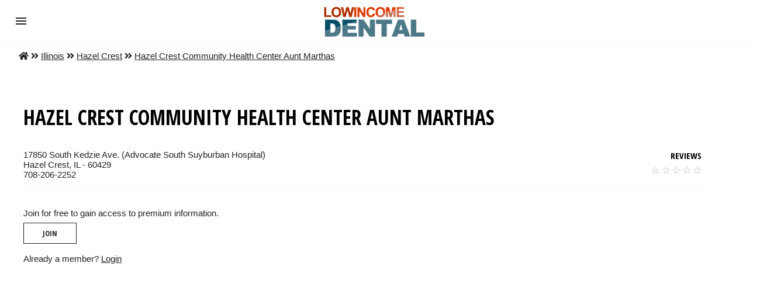

--- FILE ---
content_type: text/html; charset=UTF-8
request_url: https://www.lowincomedental.org/details/hazel-crest-community-health-center-aunt-marthas
body_size: 13502
content:
<!doctype html>
<html ⚡="" lang="en">
   <head>
      <meta charset="utf-8">
      <title>Hazel Crest Community Health Center Aunt Marthas - Low Income Dental</title>
      <meta name="keywords" content="Hazel Crest Community Health Center Aunt Marthas" />
      <meta name="description" content="Hazel Crest Community Health Center Aunt Marthas" />
      <meta name="viewport" content="width=device-width,minimum-scale=1,initial-scale=1">
      <meta name="amp-google-client-id-api" content="googleanalytics">
      <link rel="canonical" href="/details/hazel-crest-community-health-center-aunt-marthas">

      <script async src="https://cdn.ampproject.org/v0.js"></script><style amp-boilerplate="">body{ -webkit-animation:-amp-start 8s steps(1,end) 0s 1 normal both; -moz-animation:-amp-start 8s steps(1,end) 0s 1 normal both; -ms-animation:-amp-start 8s steps(1,end) 0s 1 normal both; animation:-amp-start 8s steps(1,end) 0s 1 normal both }@-webkit-keyframes -amp-start{ from{ visibility:hidden } to{ visibility:visible }}@-moz-keyframes -amp-start{ from{ visibility:hidden } to{ visibility:visible }}@-ms-keyframes -amp-start{ from{ visibility:hidden } to{ visibility:visible }}@-o-keyframes -amp-start{ from{ visibility:hidden } to{ visibility:visible }}@keyframes -amp-start{ from{ visibility:hidden } to{ visibility:visible }}</style><noscript><style amp-boilerplate="">body{-webkit-animation:none;-moz-animation:none;-ms-animation:none;animation:none}</style></noscript>
      <script custom-element="amp-sidebar" src="https://cdn.ampproject.org/v0/amp-sidebar-0.1.js" async></script>
      <script custom-element="amp-analytics" src="https://cdn.ampproject.org/v0/amp-analytics-0.1.js" async></script>
     
	  <script custom-element="amp-ad" src="https://cdn.ampproject.org/v0/amp-ad-0.1.js" async></script>

      <script custom-element="amp-bind" src="https://cdn.ampproject.org/v0/amp-bind-0.1.js" async></script>
      <script custom-element="amp-carousel" src="https://cdn.ampproject.org/v0/amp-carousel-0.1.js" async></script>
      <script custom-element="amp-selector" src="https://cdn.ampproject.org/v0/amp-selector-0.1.js" async></script>
      <script custom-element="amp-list" src="https://cdn.ampproject.org/v0/amp-list-0.1.js" async></script>
      <script custom-element="amp-form" src="https://cdn.ampproject.org/v0/amp-form-0.1.js" async></script>
      <script custom-element="amp-recaptcha-input" src="https://cdn.ampproject.org/v0/amp-recaptcha-input-0.1.js" async></script>
      <script custom-template="amp-mustache" src="https://cdn.ampproject.org/v0/amp-mustache-0.2.js" async></script>
      <link href="https://fonts.googleapis.com/css?family=Open+Sans+Condensed:300,700" rel="stylesheet">
      <link rel="stylesheet" href="https://use.fontawesome.com/releases/v5.8.2/css/all.css" integrity="sha384-oS3vJWv+0UjzBfQzYUhtDYW+Pj2yciDJxpsK1OYPAYjqT085Qq/1cq5FLXAZQ7Ay" crossorigin="anonymous">
      <style amp-custom="">/*! Bassplate | MIT License | http://github.com/basscss/bassplate */
         /*! normalize.css v5.0.0 | MIT License | github.com/necolas/normalize.css */
         html{font-family:sans-serif;line-height:1.15;-ms-text-size-adjust:100%;-webkit-text-size-adjust:100%}body{margin:0}article,aside,footer,header,nav,section{display:block}h1{font-size:2em;margin:.67em 0}figcaption,figure,main{display:block}figure{margin:1em 40px}hr{box-sizing:content-box;height:0;overflow:visible}pre{font-family:monospace,monospace;font-size:1em}a{background-color:transparent;-webkit-text-decoration-skip:objects}a:active,a:hover{outline-width:0}abbr[title]{border-bottom:none;text-decoration:underline;text-decoration:underline dotted}b,strong{font-weight:inherit;font-weight:bolder}code,kbd,samp{font-family:monospace,monospace;font-size:1em}dfn{font-style:italic}mark{background-color:#ff0;color:#000}small{font-size:80%}sub,sup{font-size:75%;line-height:0;position:relative;vertical-align:baseline}sub{bottom:-.25em}sup{top:-.5em}audio,video{display:inline-block}audio:not([controls]){display:none;height:0}img{border-style:none}svg:not(:root){overflow:hidden}button,input,optgroup,select,textarea{font-family:sans-serif;font-size:100%;line-height:1.15;margin:0}button,input{overflow:visible}button,select{text-transform:none}[type=reset],[type=submit],button,html [type=button]{-webkit-appearance:button}[type=button]::-moz-focus-inner,[type=reset]::-moz-focus-inner,[type=submit]::-moz-focus-inner,button::-moz-focus-inner{border-style:none;padding:0}[type=button]:-moz-focusring,[type=reset]:-moz-focusring,[type=submit]:-moz-focusring,button:-moz-focusring{outline:1px dotted ButtonText}fieldset{border:1px solid silver;margin:0 2px;padding:.35em .625em .75em}legend{box-sizing:border-box;color:inherit;display:table;max-width:100%;padding:0;white-space:normal}progress{display:inline-block;vertical-align:baseline}textarea{overflow:auto}[type=checkbox],[type=radio]{box-sizing:border-box;padding:0}[type=number]::-webkit-inner-spin-button,[type=number]::-webkit-outer-spin-button{height:auto}[type=search]{-webkit-appearance:textfield;outline-offset:-2px}[type=search]::-webkit-search-cancel-button,[type=search]::-webkit-search-decoration{-webkit-appearance:none}::-webkit-file-upload-button{-webkit-appearance:button;font:inherit}details,menu{display:block}summary{display:list-item}canvas{display:inline-block}[hidden],template{display:none}.h00{font-size:4rem}.h0{font-size:3rem}.h1{font-size:3.5rem}.h2{font-size:2.2rem}.h3{font-size:1.75rem}.h4{font-size:1.38rem}.h5{font-size:1.125rem}.h6{font-size:1rem}.font-family-inherit{font-family:inherit}.font-size-inherit{font-size:inherit}.text-decoration-none{text-decoration:none}.bold{font-weight:700}.regular{font-weight:400}.italic{font-style:italic}.caps{text-transform:uppercase;letter-spacing:0}.left-align{text-align:left}.center{text-align:center}.right-align{text-align:right}.justify{text-align:justify}.nowrap{white-space:nowrap}.break-word{word-wrap:break-word}.line-height-1{line-height:1rem}.line-height-2{line-height:1.125rem}.line-height-3{line-height:1.5rem}.line-height-4{line-height:2rem}.list-style-none{list-style:none}.underline{text-decoration:underline}.truncate{max-width:100%;overflow:hidden;text-overflow:ellipsis;white-space:nowrap}.list-reset{list-style:none;padding-left:0}.inline{display:inline}.block{display:block}.inline-block{display:inline-block}.table{display:table}.table-cell{display:table-cell}.overflow-hidden{overflow:hidden}.overflow-scroll{overflow:scroll}.overflow-auto{overflow:auto}.clearfix:after,.clearfix:before{content:" ";display:table}.clearfix:after{clear:both}.left{float:left}.right{float:right}.fit{max-width:100%}.max-width-1{max-width:24rem}.max-width-2{max-width:32rem}.max-width-3{max-width:48rem}.max-width-4{max-width:64rem}.border-box{box-sizing:border-box}.align-baseline{vertical-align:baseline}.align-top{vertical-align:top}.align-middle{vertical-align:middle}.align-bottom{vertical-align:bottom}.m0{margin:0}.mt0{margin-top:0}.mr0{margin-right:0}.mb0{margin-bottom:0}.ml0,.mx0{margin-left:0}.mx0{margin-right:0}.my0{margin-top:0;margin-bottom:0}.m1{margin:.5rem}.mt1{margin-top:.5rem}.mr1{margin-right:.5rem}.mb1{margin-bottom:.5rem}.ml1,.mx1{margin-left:.5rem}.mx1{margin-right:.5rem}.my1{margin-top:.5rem;margin-bottom:.5rem}.m2{margin:1rem}.mt2{margin-top:1rem}.mr2{margin-right:1rem}.mb2{margin-bottom:1rem}.ml2,.mx2{margin-left:1rem}.mx2{margin-right:1rem}.my2{margin-top:1rem;margin-bottom:1rem}.m3{margin:1.5rem}.mt3{margin-top:1.5rem}.mr3{margin-right:1.5rem}.mb3{margin-bottom:1.5rem}.ml3,.mx3{margin-left:1.5rem}.mx3{margin-right:1.5rem}.my3{margin-top:1.5rem;margin-bottom:1.5rem}.m4{margin:2rem}.mt4{margin-top:2rem}.mr4{margin-right:2rem}.mb4{margin-bottom:2rem}.ml4,.mx4{margin-left:2rem}.mx4{margin-right:2rem}.my4{margin-top:2rem;margin-bottom:2rem}.mxn1{margin-left:calc(.5rem * -1);margin-right:calc(.5rem * -1)}.mxn2{margin-left:calc(1rem * -1);margin-right:calc(1rem * -1)}.mxn3{margin-left:calc(1.5rem * -1);margin-right:calc(1.5rem * -1)}.mxn4{margin-left:calc(2rem * -1);margin-right:calc(2rem * -1)}.m-auto{margin:auto}.mt-auto{margin-top:auto}.mr-auto{margin-right:auto}.mb-auto{margin-bottom:auto}.ml-auto,.mx-auto{margin-left:auto}.mx-auto{margin-right:auto}.my-auto{margin-top:auto;margin-bottom:auto}.p0{padding:0}.pt0{padding-top:0}.pr0{padding-right:0}.pb0{padding-bottom:0}.pl0,.px0{padding-left:0}.px0{padding-right:0}.py0{padding-top:0;padding-bottom:0}.p1{padding:.5rem}.pt1{padding-top:.5rem}.pr1{padding-right:.5rem}.pb1{padding-bottom:.5rem}.pl1{padding-left:.5rem}.py1{padding-top:.5rem;padding-bottom:.5rem}.px1{padding-left:.5rem;padding-right:.5rem}.p2{padding:1rem}.pt2{padding-top:1rem}.pr2{padding-right:1rem}.pb2{padding-bottom:1rem}.pl2{padding-left:1rem}.py2{padding-top:1rem;padding-bottom:1rem}.px2{padding-left:1rem;padding-right:1rem}.p3{padding:1.5rem}.pt3{padding-top:1.5rem}.pr3{padding-right:1.5rem}.pb3{padding-bottom:1.5rem}.pl3{padding-left:1.5rem}.py3{padding-top:1.5rem;padding-bottom:1.5rem}.px3{padding-left:1.5rem;padding-right:1.5rem}.p4{padding:2rem}.pt4{padding-top:2rem}.pr4{padding-right:2rem}.pb4{padding-bottom:2rem}.pl4{padding-left:2rem}.py4{padding-top:2rem;padding-bottom:2rem}.px4{padding-left:2rem;padding-right:2rem}.col{float:left}.col,.col-right{box-sizing:border-box}.col-right{float:right}.col-1{width:8.33333%}.col-2{width:16.66667%}.col-3{width:25%}.col-4{width:33.33333%}.col-5{width:41.66667%}.col-6{width:50%}.col-7{width:58.33333%}.col-8{width:66.66667%}.col-9{width:75%}.col-10{width:83.33333%}.col-11{width:91.66667%}.col-12{width:100%}@media (min-width:40.06rem){.sm-col{float:left;box-sizing:border-box}.sm-col-right{float:right;box-sizing:border-box}.sm-col-1{width:8.33333%}.sm-col-2{width:16.66667%}.sm-col-3{width:25%}.sm-col-4{width:33.33333%}.sm-col-5{width:41.66667%}.sm-col-6{width:50%}.sm-col-7{width:58.33333%}.sm-col-8{width:66.66667%}.sm-col-9{width:75%}.sm-col-10{width:83.33333%}.sm-col-11{width:91.66667%}.sm-col-12{width:100%}}@media (min-width:52.06rem){.md-col{float:left;box-sizing:border-box}.md-col-right{float:right;box-sizing:border-box}.md-col-1{width:8.33333%}.md-col-2{width:16.66667%}.md-col-3{width:25%}.md-col-4{width:33.33333%}.md-col-5{width:41.66667%}.md-col-6{width:50%}.md-col-7{width:58.33333%}.md-col-8{width:66.66667%}.md-col-9{width:75%}.md-col-10{width:83.33333%}.md-col-11{width:91.66667%}.md-col-12{width:100%}}@media (min-width:64.06rem){.lg-col{float:left;box-sizing:border-box}.lg-col-right{float:right;box-sizing:border-box}.lg-col-1{width:8.33333%}.lg-col-2{width:16.66667%}.lg-col-3{width:25%}.lg-col-4{width:33.33333%}.lg-col-5{width:41.66667%}.lg-col-6{width:50%}.lg-col-7{width:58.33333%}.lg-col-8{width:66.66667%}.lg-col-9{width:75%}.lg-col-10{width:83.33333%}.lg-col-11{width:91.66667%}.lg-col-12{width:100%}}.flex{display:-ms-flexbox;display:flex}@media (min-width:40.06rem){.sm-flex{display:-ms-flexbox;display:flex}}@media (min-width:52.06rem){.md-flex{display:-ms-flexbox;display:flex}}@media (min-width:64.06rem){.lg-flex{display:-ms-flexbox;display:flex}}.flex-column{-ms-flex-direction:column;flex-direction:column}.flex-wrap{-ms-flex-wrap:wrap;flex-wrap:wrap}.items-start{-ms-flex-align:start;align-items:flex-start}.items-end{-ms-flex-align:end;align-items:flex-end}.items-center{-ms-flex-align:center;align-items:center}.items-baseline{-ms-flex-align:baseline;align-items:baseline}.items-stretch{-ms-flex-align:stretch;align-items:stretch}.self-start{-ms-flex-item-align:start;align-self:flex-start}.self-end{-ms-flex-item-align:end;align-self:flex-end}.self-center{-ms-flex-item-align:center;-ms-grid-row-align:center;align-self:center}.self-baseline{-ms-flex-item-align:baseline;align-self:baseline}.self-stretch{-ms-flex-item-align:stretch;-ms-grid-row-align:stretch;align-self:stretch}.justify-start{-ms-flex-pack:start;justify-content:flex-start}.justify-end{-ms-flex-pack:end;justify-content:flex-end}.justify-center{-ms-flex-pack:center;justify-content:center}.justify-between{-ms-flex-pack:justify;justify-content:space-between}.justify-around{-ms-flex-pack:distribute;justify-content:space-around}.justify-evenly{-ms-flex-pack:space-evenly;justify-content:space-evenly}.content-start{-ms-flex-line-pack:start;align-content:flex-start}.content-end{-ms-flex-line-pack:end;align-content:flex-end}.content-center{-ms-flex-line-pack:center;align-content:center}.content-between{-ms-flex-line-pack:justify;align-content:space-between}.content-around{-ms-flex-line-pack:distribute;align-content:space-around}.content-stretch{-ms-flex-line-pack:stretch;align-content:stretch}.flex-auto{-ms-flex:1 1 auto;flex:1 1 auto;min-width:0;min-height:0}.flex-none{-ms-flex:none;flex:none}.order-0{-ms-flex-order:0;order:0}.order-1{-ms-flex-order:1;order:1}.order-2{-ms-flex-order:2;order:2}.order-3{-ms-flex-order:3;order:3}.order-last{-ms-flex-order:99999;order:99999}.relative{position:relative}.absolute{position:absolute}.fixed{position:fixed}.top-0{top:0}.right-0{right:0}.bottom-0{bottom:0}.left-0{left:0}.z1{z-index:1}.z2{z-index:2}.z3{z-index:3}.z4{z-index:4}.border{border-style:solid;border-width:1px}.border-top{border-top-style:solid;border-top-width:1px}.border-right{border-right-style:solid;border-right-width:1px}.border-bottom{border-bottom-style:solid;border-bottom-width:1px}.border-left{border-left-style:solid;border-left-width:1px}.border-none{border:0}.rounded{border-radius:3px}.circle{border-radius:50%}.rounded-top{border-radius:3px 3px 0 0}.rounded-right{border-radius:0 3px 3px 0}.rounded-bottom{border-radius:0 0 3px 3px}.rounded-left{border-radius:3px 0 0 3px}.not-rounded{border-radius:0}.hide{position:absolute;height:1px;width:1px;overflow:hidden;clip:rect(1px,1px,1px,1px)}@media (max-width:40rem){.xs-hide{display:none}}@media (min-width:40.06rem) and (max-width:52rem){.sm-hide{display:none}}@media (min-width:52.06rem) and (max-width:64rem){.md-hide{display:none}}@media (min-width:64.06rem){.lg-hide{display:none}}.display-none{display:none}*{box-sizing:border-box}body{background:#fff;color:#222;min-width:315px;overflow-x:hidden;font-smooth:always;-webkit-font-smoothing:antialiased}main{max-width:1280px;margin:0 auto}p{padding:0;margin:0}.ampstart-accent{color:#f88}#content:target{margin-top:calc(0px - 3.5rem);padding-top:3.5rem}.ampstart-title-lg{font-size:3.5rem;line-height:3.5rem;letter-spacing:.06rem}.ampstart-title-md{font-size:2.2rem;line-height:2.5rem;letter-spacing:.06rem}.ampstart-title-sm{font-size:1.75rem;line-height:2rem;letter-spacing:.06rem}.ampstart-subtitle,body{line-height:1.5rem;letter-spacing:normal}.ampstart-subtitle{color:#f88;font-size:1rem}.ampstart-byline,.ampstart-caption,.ampstart-hint,.ampstart-label{font-size:1.125rem;color:#4f4f4f;line-height:1.125rem;letter-spacing:.06rem}.ampstart-label{text-transform:uppercase}.ampstart-footer,.ampstart-small-text{font-size:1rem;line-height:1rem;letter-spacing:.06rem}.ampstart-card{box-shadow:0 1px 1px 0 rgba(0,0,0,.14),0 1px 1px -1px rgba(0,0,0,.14),0 1px 5px 0 rgba(0,0,0,.12)}.h1,h1{font-size:3.5rem;line-height:3.5rem}.h2,h2{font-size:2.2rem;line-height:2.5rem}.h3,h3{font-size:1.75rem;line-height:2rem}.h4,h4{font-size:1.38rem;line-height:1.5rem}.h5,h5{font-size:1.125rem;line-height:1.125rem}.h6,h6{font-size:1rem;line-height:1rem}h1,h2,h3,h4,h5,h6{margin:0;padding:0;font-weight:400;letter-spacing:.06rem}a,a:active,a:visited{color:inherit}.ampstart-btn{font-family:inherit;font-weight:inherit;font-size:1rem;line-height:1.125rem;padding:.7em .8em;text-decoration:none;white-space:nowrap;word-wrap:normal;vertical-align:middle;cursor:pointer;background-color:#222;color:#fff;border:1px solid #fff}.ampstart-btn:visited{color:#fff}.ampstart-btn-secondary{background-color:#666;color:#f88;border:1px solid #f88}.ampstart-btn-secondary:visited{color:#f88}.ampstart-btn:active .ampstart-btn:focus{opacity:.8}.ampstart-btn[disabled],.ampstart-btn[disabled]:active,.ampstart-btn[disabled]:focus,.ampstart-btn[disabled]:hover{opacity:.5;outline:0;cursor:default}.ampstart-dropcap:first-letter{color:#f88;font-size:3.5rem;font-weight:700;float:left;overflow:hidden;line-height:3.5rem;margin-left:0;margin-right:.5rem}.ampstart-initialcap{padding-top:1rem;margin-top:1.5rem}.ampstart-initialcap:first-letter{color:#f88;font-size:3.5rem;font-weight:700;margin-left:-2px}.ampstart-pullquote{border:none;border-left:4px solid #222;font-size:1.75rem;padding-left:1.5rem}@media (min-width:40.06rem){.sm-h00{font-size:4rem}.sm-h0{font-size:3rem}.sm-h1{font-size:3.5rem}.sm-h2{font-size:2.2rem}.sm-h3{font-size:1.75rem}.sm-h4{font-size:1.38rem}.sm-h5{font-size:1.125rem}.sm-h6{font-size:1rem}}@media (min-width:52.06rem){.md-h00{font-size:4rem}.md-h0{font-size:3rem}.md-h1{font-size:3.5rem}.md-h2{font-size:2.2rem}.md-h3{font-size:1.75rem}.md-h4{font-size:1.38rem}.md-h5{font-size:1.125rem}.md-h6{font-size:1rem}}@media (min-width:64.06rem){.lg-h00{font-size:4rem}.lg-h0{font-size:3rem}.lg-h1{font-size:3.5rem}.lg-h2{font-size:2.2rem}.lg-h3{font-size:1.75rem}.lg-h4{font-size:1.38rem}.lg-h5{font-size:1.125rem}.lg-h6{font-size:1rem}}@media (min-width:40.06rem){.sm-m0{margin:0}.sm-mt0{margin-top:0}.sm-mr0{margin-right:0}.sm-mb0{margin-bottom:0}.sm-ml0,.sm-mx0{margin-left:0}.sm-mx0{margin-right:0}.sm-my0{margin-top:0;margin-bottom:0}.sm-m1{margin:.5rem}.sm-mt1{margin-top:.5rem}.sm-mr1{margin-right:.5rem}.sm-mb1{margin-bottom:.5rem}.sm-ml1,.sm-mx1{margin-left:.5rem}.sm-mx1{margin-right:.5rem}.sm-my1{margin-top:.5rem;margin-bottom:.5rem}.sm-m2{margin:1rem}.sm-mt2{margin-top:1rem}.sm-mr2{margin-right:1rem}.sm-mb2{margin-bottom:1rem}.sm-ml2,.sm-mx2{margin-left:1rem}.sm-mx2{margin-right:1rem}.sm-my2{margin-top:1rem;margin-bottom:1rem}.sm-m3{margin:1.5rem}.sm-mt3{margin-top:1.5rem}.sm-mr3{margin-right:1.5rem}.sm-mb3{margin-bottom:1.5rem}.sm-ml3,.sm-mx3{margin-left:1.5rem}.sm-mx3{margin-right:1.5rem}.sm-my3{margin-top:1.5rem;margin-bottom:1.5rem}.sm-m4{margin:2rem}.sm-mt4{margin-top:2rem}.sm-mr4{margin-right:2rem}.sm-mb4{margin-bottom:2rem}.sm-ml4,.sm-mx4{margin-left:2rem}.sm-mx4{margin-right:2rem}.sm-my4{margin-top:2rem;margin-bottom:2rem}.sm-mxn1{margin-left:-.5rem;margin-right:-.5rem}.sm-mxn2{margin-left:-1rem;margin-right:-1rem}.sm-mxn3{margin-left:-1.5rem;margin-right:-1.5rem}.sm-mxn4{margin-left:-2rem;margin-right:-2rem}.sm-ml-auto{margin-left:auto}.sm-mr-auto,.sm-mx-auto{margin-right:auto}.sm-mx-auto{margin-left:auto}}@media (min-width:52.06rem){.md-m0{margin:0}.md-mt0{margin-top:0}.md-mr0{margin-right:0}.md-mb0{margin-bottom:0}.md-ml0,.md-mx0{margin-left:0}.md-mx0{margin-right:0}.md-my0{margin-top:0;margin-bottom:0}.md-m1{margin:.5rem}.md-mt1{margin-top:.5rem}.md-mr1{margin-right:.5rem}.md-mb1{margin-bottom:.5rem}.md-ml1,.md-mx1{margin-left:.5rem}.md-mx1{margin-right:.5rem}.md-my1{margin-top:.5rem;margin-bottom:.5rem}.md-m2{margin:1rem}.md-mt2{margin-top:1rem}.md-mr2{margin-right:1rem}.md-mb2{margin-bottom:1rem}.md-ml2,.md-mx2{margin-left:1rem}.md-mx2{margin-right:1rem}.md-my2{margin-top:1rem;margin-bottom:1rem}.md-m3{margin:1.5rem}.md-mt3{margin-top:1.5rem}.md-mr3{margin-right:1.5rem}.md-mb3{margin-bottom:1.5rem}.md-ml3,.md-mx3{margin-left:1.5rem}.md-mx3{margin-right:1.5rem}.md-my3{margin-top:1.5rem;margin-bottom:1.5rem}.md-m4{margin:2rem}.md-mt4{margin-top:2rem}.md-mr4{margin-right:2rem}.md-mb4{margin-bottom:2rem}.md-ml4,.md-mx4{margin-left:2rem}.md-mx4{margin-right:2rem}.md-my4{margin-top:2rem;margin-bottom:2rem}.md-mxn1{margin-left:-.5rem;margin-right:-.5rem}.md-mxn2{margin-left:-1rem;margin-right:-1rem}.md-mxn3{margin-left:-1.5rem;margin-right:-1.5rem}.md-mxn4{margin-left:-2rem;margin-right:-2rem}.md-ml-auto{margin-left:auto}.md-mr-auto,.md-mx-auto{margin-right:auto}.md-mx-auto{margin-left:auto}}@media (min-width:64.06rem){.lg-m0{margin:0}.lg-mt0{margin-top:0}.lg-mr0{margin-right:0}.lg-mb0{margin-bottom:0}.lg-ml0,.lg-mx0{margin-left:0}.lg-mx0{margin-right:0}.lg-my0{margin-top:0;margin-bottom:0}.lg-m1{margin:.5rem}.lg-mt1{margin-top:.5rem}.lg-mr1{margin-right:.5rem}.lg-mb1{margin-bottom:.5rem}.lg-ml1,.lg-mx1{margin-left:.5rem}.lg-mx1{margin-right:.5rem}.lg-my1{margin-top:.5rem;margin-bottom:.5rem}.lg-m2{margin:1rem}.lg-mt2{margin-top:1rem}.lg-mr2{margin-right:1rem}.lg-mb2{margin-bottom:1rem}.lg-ml2,.lg-mx2{margin-left:1rem}.lg-mx2{margin-right:1rem}.lg-my2{margin-top:1rem;margin-bottom:1rem}.lg-m3{margin:1.5rem}.lg-mt3{margin-top:1.5rem}.lg-mr3{margin-right:1.5rem}.lg-mb3{margin-bottom:1.5rem}.lg-ml3,.lg-mx3{margin-left:1.5rem}.lg-mx3{margin-right:1.5rem}.lg-my3{margin-top:1.5rem;margin-bottom:1.5rem}.lg-m4{margin:2rem}.lg-mt4{margin-top:2rem}.lg-mr4{margin-right:2rem}.lg-mb4{margin-bottom:2rem}.lg-ml4,.lg-mx4{margin-left:2rem}.lg-mx4{margin-right:2rem}.lg-my4{margin-top:2rem;margin-bottom:2rem}.lg-mxn1{margin-left:-.5rem;margin-right:-.5rem}.lg-mxn2{margin-left:-1rem;margin-right:-1rem}.lg-mxn3{margin-left:-1.5rem;margin-right:-1.5rem}.lg-mxn4{margin-left:-2rem;margin-right:-2rem}.lg-ml-auto{margin-left:auto}.lg-mr-auto,.lg-mx-auto{margin-right:auto}.lg-mx-auto{margin-left:auto}}@media (min-width:40.06rem){.sm-p0{padding:0}.sm-pt0{padding-top:0}.sm-pr0{padding-right:0}.sm-pb0{padding-bottom:0}.sm-pl0,.sm-px0{padding-left:0}.sm-px0{padding-right:0}.sm-py0{padding-top:0;padding-bottom:0}.sm-p1{padding:.5rem}.sm-pt1{padding-top:.5rem}.sm-pr1{padding-right:.5rem}.sm-pb1{padding-bottom:.5rem}.sm-pl1,.sm-px1{padding-left:.5rem}.sm-px1{padding-right:.5rem}.sm-py1{padding-top:.5rem;padding-bottom:.5rem}.sm-p2{padding:1rem}.sm-pt2{padding-top:1rem}.sm-pr2{padding-right:1rem}.sm-pb2{padding-bottom:1rem}.sm-pl2,.sm-px2{padding-left:1rem}.sm-px2{padding-right:1rem}.sm-py2{padding-top:1rem;padding-bottom:1rem}.sm-p3{padding:1.5rem}.sm-pt3{padding-top:1.5rem}.sm-pr3{padding-right:1.5rem}.sm-pb3{padding-bottom:1.5rem}.sm-pl3,.sm-px3{padding-left:1.5rem}.sm-px3{padding-right:1.5rem}.sm-py3{padding-top:1.5rem;padding-bottom:1.5rem}.sm-p4{padding:2rem}.sm-pt4{padding-top:2rem}.sm-pr4{padding-right:2rem}.sm-pb4{padding-bottom:2rem}.sm-pl4,.sm-px4{padding-left:2rem}.sm-px4{padding-right:2rem}.sm-py4{padding-top:2rem;padding-bottom:2rem}}@media (min-width:52.06rem){.md-p0{padding:0}.md-pt0{padding-top:0}.md-pr0{padding-right:0}.md-pb0{padding-bottom:0}.md-pl0,.md-px0{padding-left:0}.md-px0{padding-right:0}.md-py0{padding-top:0;padding-bottom:0}.md-p1{padding:.5rem}.md-pt1{padding-top:.5rem}.md-pr1{padding-right:.5rem}.md-pb1{padding-bottom:.5rem}.md-pl1,.md-px1{padding-left:.5rem}.md-px1{padding-right:.5rem}.md-py1{padding-top:.5rem;padding-bottom:.5rem}.md-p2{padding:1rem}.md-pt2{padding-top:1rem}.md-pr2{padding-right:1rem}.md-pb2{padding-bottom:1rem}.md-pl2,.md-px2{padding-left:1rem}.md-px2{padding-right:1rem}.md-py2{padding-top:1rem;padding-bottom:1rem}.md-p3{padding:1.5rem}.md-pt3{padding-top:1.5rem}.md-pr3{padding-right:1.5rem}.md-pb3{padding-bottom:1.5rem}.md-pl3,.md-px3{padding-left:1.5rem}.md-px3{padding-right:1.5rem}.md-py3{padding-top:1.5rem;padding-bottom:1.5rem}.md-p4{padding:2rem}.md-pt4{padding-top:2rem}.md-pr4{padding-right:2rem}.md-pb4{padding-bottom:2rem}.md-pl4,.md-px4{padding-left:2rem}.md-px4{padding-right:2rem}.md-py4{padding-top:2rem;padding-bottom:2rem}}@media (min-width:64.06rem){.lg-p0{padding:0}.lg-pt0{padding-top:0}.lg-pr0{padding-right:0}.lg-pb0{padding-bottom:0}.lg-pl0,.lg-px0{padding-left:0}.lg-px0{padding-right:0}.lg-py0{padding-top:0;padding-bottom:0}.lg-p1{padding:.5rem}.lg-pt1{padding-top:.5rem}.lg-pr1{padding-right:.5rem}.lg-pb1{padding-bottom:.5rem}.lg-pl1,.lg-px1{padding-left:.5rem}.lg-px1{padding-right:.5rem}.lg-py1{padding-top:.5rem;padding-bottom:.5rem}.lg-p2{padding:1rem}.lg-pt2{padding-top:1rem}.lg-pr2{padding-right:1rem}.lg-pb2{padding-bottom:1rem}.lg-pl2,.lg-px2{padding-left:1rem}.lg-px2{padding-right:1rem}.lg-py2{padding-top:1rem;padding-bottom:1rem}.lg-p3{padding:1.5rem}.lg-pt3{padding-top:1.5rem}.lg-pr3{padding-right:1.5rem}.lg-pb3{padding-bottom:1.5rem}.lg-pl3,.lg-px3{padding-left:1.5rem}.lg-px3{padding-right:1.5rem}.lg-py3{padding-top:1.5rem;padding-bottom:1.5rem}.lg-p4{padding:2rem}.lg-pt4{padding-top:2rem}.lg-pr4{padding-right:2rem}.lg-pb4{padding-bottom:2rem}.lg-pl4,.lg-px4{padding-left:2rem}.lg-px4{padding-right:2rem}.lg-py4{padding-top:2rem;padding-bottom:2rem}}.ampstart-headerbar{color:#000;z-index:999;box-shadow:0 0 5px 2px rgba(0,0,0,.1)}.ampstart-headerbar+:not(amp-sidebar),.ampstart-headerbar+amp-sidebar+*{margin-top:3.5rem}.ampstart-headerbar-nav .ampstart-nav-item{padding:0 1rem;background:transparent;opacity:.8}.ampstart-headerbar-nav{line-height:3.5rem}.ampstart-nav-item:active,.ampstart-nav-item:focus,.ampstart-nav-item:hover{opacity:1}.ampstart-navbar-trigger:focus{outline:none}.ampstart-nav a,.ampstart-navbar-trigger,.ampstart-sidebar-faq a{cursor:pointer;text-decoration:none}.ampstart-nav .ampstart-label{color:inherit}.ampstart-navbar-trigger{line-height:3.5rem;font-size:2.2rem}.ampstart-headerbar-nav{-ms-flex:1;flex:1}.ampstart-nav-search{-ms-flex-positive:0.5;flex-grow:0.5}.ampstart-headerbar .ampstart-nav-search:active,.ampstart-headerbar .ampstart-nav-search:focus,.ampstart-headerbar .ampstart-nav-search:hover{box-shadow:none}.ampstart-nav-search>input{border:none;border-radius:3px;line-height:normal}.ampstart-nav-dropdown{min-width:200px}.ampstart-nav-dropdown amp-accordion header{background-color:#fff;border:none}.ampstart-nav-dropdown amp-accordion ul{background-color:#fff}.ampstart-nav-dropdown .ampstart-dropdown-item,.ampstart-nav-dropdown .ampstart-dropdown>section>header{background-color:#fff;color:#000}.ampstart-nav-dropdown .ampstart-dropdown-item{color:#f88}.ampstart-sidebar{color:#000;min-width:300px;width:300px}.ampstart-sidebar .ampstart-icon{fill:#f88}.ampstart-sidebar-header{line-height:3.5rem;min-height:3.5rem}.ampstart-sidebar .ampstart-dropdown-item,.ampstart-sidebar .ampstart-dropdown header,.ampstart-sidebar .ampstart-faq-item,.ampstart-sidebar .ampstart-nav-item,.ampstart-sidebar .ampstart-social-follow{margin:0 0 2rem}.ampstart-sidebar .ampstart-nav-dropdown{margin:0}.ampstart-sidebar .ampstart-navbar-trigger{line-height:inherit}.ampstart-navbar-trigger svg{pointer-events:none}.ampstart-input{max-width:100%;width:300px;min-width:100px;font-size:1rem;line-height:1.5rem}.ampstart-input [disabled],.ampstart-input [disabled]+label{opacity:.5}.ampstart-input [disabled]:focus{outline:0}.ampstart-input>input,.ampstart-input>select,.ampstart-input>textarea{width:100%;margin-top:1rem;line-height:1.5rem;border:0;border-radius:0;border-bottom:1px solid #4a4a4a;background:none;color:#4a4a4a;outline:0}.ampstart-input>label{color:#222;pointer-events:none;text-align:left;font-size:1.125rem;line-height:1rem;opacity:0;animation:.2s;animation-timing-function:cubic-bezier(.4,0,.2,1);animation-fill-mode:forwards}.ampstart-input>input:focus,.ampstart-input>select:focus,.ampstart-input>textarea:focus{outline:0}.ampstart-input>input:focus:-ms-input-placeholder,.ampstart-input>select:focus:-ms-input-placeholder,.ampstart-input>textarea:focus:-ms-input-placeholder{color:transparent}.ampstart-input>input:focus::placeholder,.ampstart-input>select:focus::placeholder,.ampstart-input>textarea:focus::placeholder{color:transparent}.ampstart-input>input:not(:placeholder-shown):not([disabled])+label,.ampstart-input>select:not(:placeholder-shown):not([disabled])+label,.ampstart-input>textarea:not(:placeholder-shown):not([disabled])+label{opacity:1}.ampstart-input>input:focus+label,.ampstart-input>select:focus+label,.ampstart-input>textarea:focus+label{animation-name:c}.ampstart-input>label:after{content:"";height:2px;position:absolute;bottom:0;left:45%;background:#222;transition:.2s;transition-timing-function:cubic-bezier(.4,0,.2,1);visibility:hidden;width:10px}.ampstart-input>input:focus+label:after,.ampstart-input>select:focus+label:after,.ampstart-input>textarea:focus+label:after{left:0;width:100%;visibility:visible}.ampstart-input>input[type=search]{-webkit-appearance:none;-moz-appearance:none;appearance:none}.ampstart-input>input[type=range]{border-bottom:0}.ampstart-input>input[type=range]+label:after{display:none}.ampstart-input>select{-webkit-appearance:none;-moz-appearance:none;appearance:none}.ampstart-input>select+label:before{content:"⌄";line-height:1.5rem;position:absolute;right:5px;zoom:2;top:0;bottom:0;color:#222}.ampstart-input-chk,.ampstart-input-radio{width:auto;color:#4a4a4a}.ampstart-input input[type=checkbox],.ampstart-input input[type=radio]{margin-top:0;-webkit-appearance:none;-moz-appearance:none;appearance:none;width:15px;height:15px;border:1px solid #222;vertical-align:middle;margin-right:.5rem;text-align:center}.ampstart-input input[type=radio]{border-radius:15px}.ampstart-input input[type=checkbox]:not([disabled])+label,.ampstart-input input[type=radio]:not([disabled])+label{pointer-events:auto;animation:none;vertical-align:middle;opacity:1;cursor:pointer}.ampstart-input input[type=checkbox]+label:after,.ampstart-input input[type=radio]+label:after{display:none}.ampstart-input input[type=checkbox]:after,.ampstart-input input[type=radio]:after{position:absolute;top:0;left:0;bottom:0;right:0;content:" ";line-height:1.4rem;vertical-align:middle;text-align:center;background-color:#fff}.ampstart-input input[type=checkbox]:checked:after{background-color:#222;color:#fff;content:"✓"}.ampstart-input input[type=radio]:checked{background-color:#fff}.ampstart-input input[type=radio]:after{top:3px;bottom:3px;left:3px;right:3px;border-radius:12px}.ampstart-input input[type=radio]:checked:after{content:"";font-size:3.5rem;background-color:#222}.ampstart-input>label,_:-ms-lang(x){opacity:1}.ampstart-input>input:-ms-input-placeholder,_:-ms-lang(x){color:transparent}.ampstart-input>input::placeholder,_:-ms-lang(x){color:transparent}.ampstart-input>input::-ms-input-placeholder,_:-ms-lang(x){color:transparent}.ampstart-input>select::-ms-expand{display:none}.ampstart-icon{fill:#f88}body{font-size:.94rem;line-height:normal}.h3{color:#222}.h7{font-size:.94rem}.h1,.h2,.h3,.h4,.h5,.h6,.h7,h1,h2,h3,h4,h5,h6,h7{line-height:normal;letter-spacing:normal;font-family:Open Sans Condensed,sans-serif;text-transform:uppercase;font-weight:700;color:#000}.pr7{padding-right:5rem}.mb5{margin-bottom:2.5rem}.pb5{padding-bottom:2.5rem}@media (min-width:52.06rem){.md-h7{font-size:.94rem}.md-mb7{margin-bottom:5rem}.md-px4{padding-left:2rem;padding-right:2rem}.md-pt5{padding-top:2.5rem}.md-pb5{padding-bottom:2.5rem}.md-pl5{padding-left:2.5rem}.md-pt6{padding-top:3rem}.md-pl7{padding-left:5rem}.md-pr7,.md-px7{padding-right:5rem}.md-px7{padding-left:5rem}.md-pt7{padding-top:5rem}.md-pb7{padding-bottom:5rem}}hr{width:calc(100% + 2 * 1.5rem);height:1px;background-color:#f3f3f3;border:none;margin:0 -1.5rem}@media (min-width:52.06rem){hr{width:100%;margin:0}}dd:after{content:"";display:block}.commerce-loader,.commerce-loader:after,.commerce-loader:before{border-radius:50%;width:.5rem;height:.5rem;animation-fill-mode:both;animation:a 1.44s infinite ease-in-out;will-change:contents}.commerce-loader{color:#666;margin:24% auto;animation-delay:.16s}.commerce-loader:after,.commerce-loader:before{content:"";position:absolute;top:0}.commerce-loader:before{left:-1rem;animation-delay:0s}.commerce-loader:after{left:1rem;animation-delay:.32s}.commerce-hero-image .commerce-loader{margin-top:200px}.commerce-listing-banner .commerce-loader{margin-top:100px}@keyframes a{0%,80%,to{box-shadow:0 1rem 0 -1rem}40%{box-shadow:0 1rem 0 0}}.commerce-select-wrapper{position:relative;padding-right:13px}.commerce-select{-webkit-appearance:none;-moz-appearance:none;appearance:none;border:none;border-radius:0;background:none;color:#666}.amp-mode-mouse .commerce-select:hover{color:#222;cursor:pointer}.ampstart-input{width:100%}.ampstart-input input:-ms-input-placeholder,.ampstart-input input[type=email],.ampstart-input input[type=text],.ampstart-input label,textarea{font-size:.94rem;font-family:Open Sans Condensed,sans-serif;color:#222;font-weight:700}.ampstart-input input::placeholder,.ampstart-input input[type=email],.ampstart-input input[type=text],.ampstart-input label,textarea{font-size:.94rem;font-family:Open Sans Condensed,sans-serif;color:#222;font-weight:700}.ampstart-input input[type=email],.ampstart-input input[type=text]{margin-top:1.5rem}.ampstart-input>label:after{height:1px;background:#f3f3f3}.ampstart-input>input,.ampstart-input>textarea{border-bottom:1px dashed #f3f3f3;color:#222}.ampstart-input-radio{display:block;margin-bottom:.5rem}.ampstart-input-radio label{font-family:Cardo,serif;font-weight:400;text-transform:none;color:#222;font-size:.94rem}.amp-mode-mouse .ampstart-input-radio label:hover{text-decoration:underline}.ampstart-btn{border-color:#222;display:inline-block;font-size:.8rem;font-family:Open Sans Condensed,sans-serif;font-weight:700;padding:.5rem 2rem;transition:background-color .2s ease-in,color .2s ease-in}.amp-mode-mouse .ampstart-btn:hover,.ampstart-btn-secondary{background-color:#fff;color:#222}.amp-mode-mouse .ampstart-btn-secondary:hover{background-color:#222;color:#fff}.ampstart-btn-secondary:visited{color:#222}amp-selector [option]{outline:1px solid #f3f3f3}amp-selector [option]:hover{outline:1px solid #222}amp-selector [option][selected]{outline-color:#222}.amp-carousel-button-next,.amp-carousel-button-prev{display:none}@media (min-width:52.06rem){.commerce-side-panel{position:-webkit-sticky;position:sticky;top:5rem}.md-commerce-header{margin-top:1.5rem;border-top:1px solid #f3f3f3;border-bottom:1px solid #f3f3f3}}.ampstart-pullquote{font-size:2.2rem;margin:1.5rem 0 1rem;line-height:1.2;border-left:none;padding-left:0}.commerce-pullquote-author{font-size:1rem;margin-bottom:1.5rem}.commerce-pullquote-author,.commerce-table{font-family:Open Sans Condensed,sans-serif;font-weight:700}.commerce-table{border-collapse:collapse;width:100%;min-width:300px;max-width:500px;text-transform:uppercase;color:#222}.commerce-table-header{background:#000;color:#fff}.commerce-table td,.commerce-table th{padding:0;border:1px solid #000;line-height:3rem}.commerce-table td{border:1px solid #e9e9e9;width:25%;background-color:#fff}.commerce-table td:first-child{width:50%}.main{margin-top:3.5rem}@media (min-width:52.06rem){.main{min-height:calc(100vh - 181px - 5rem)}.ampstart-headerbar+:not(amp-sidebar),.ampstart-headerbar+amp-sidebar+*,.main{margin-top:5rem}}.ampstart-headerbar{color:#f88;padding-right:1rem;background-color:#fff;height:3.5rem;box-shadow:none;border-bottom:1px solid #f3f3f3}.ampstart-headerbar .ampstart-navbar-trigger{color:#222;font-size:1.38rem;padding-right:0}.ampstart-navbar-trigger:focus{outline:5px auto -webkit-focus-ring-color}@media (min-width:52.06rem){.ampstart-headerbar{height:5rem;border-bottom-color:#f3f3f3}.ampstart-headerbar .ampstart-navbar-trigger{margin-left:.5rem;top:.5rem}}.ampstart-headerbar-title{font-size:1.38rem;font-weight:700;line-height:normal;color:#222}@media (min-width:52.06rem){.ampstart-headerbar-title{font-size:1.75rem}}.ampstart-headerbar-home-link{padding-bottom:0}.ampstart-headerbar-icon-wrapper{width:25px}@media (min-width:52.06rem){.ampstart-headerbar-fixed{top:.5rem}}.ampstart-headerbar-fixed-link{margin-right:0}.ampstart-sidebar{background-color:#fff;width:350px;margin-bottom:1.5rem;text-align:center}@media (min-width:52.06rem){.ampstart-sidebar{width:25%}.ampstart-sidebar-nav{display:inline-block;text-align:center}}.ampstart-sidebar-nav-image{width:120px}.ampstart-icon,.ampstart-sidebar .ampstart-icon{fill:#222}.ampstart-sidebar-header{position:relative;z-index:1}@media (min-width:52.06rem){.ampstart-sidebar-header{position:absolute;top:1rem;left:2rem}}.ampstart-sidebar .ampstart-navbar-trigger{margin-top:1rem;font-size:1.5rem;line-height:normal;top:0}@media (min-width:52.06rem){.ampstart-sidebar .ampstart-navbar-trigger{margin-top:.5rem;padding-top:0}}.ampstart-nav{margin-bottom:2rem}.ampstart-nav-item{color:#222}.ampstart-sidebar .ampstart-nav-item{margin-bottom:1rem}.ampstart-nav-link{font-family:Open Sans Condensed,sans-serif;font-size:1.75rem;font-weight:700;line-height:normal;display:inline-block;margin-bottom:1rem;position:relative}.amp-mode-mouse .ampstart-nav-link:after{background-color:#222;left:0;position:absolute;transform:scaleX(0);transform-origin:left center;transition:transform .3s cubic-bezier(.19,1,.22,1);width:100%;bottom:0;height:2px;content:"";display:block}.amp-mode-mouse .ampstart-nav-link:hover:after{transform:scaleX(1)}.ampstart-sidebar .ampstart-faq-item{margin:0}.ampstart-sidebar-faq{width:100%;color:#222;font-family:Cardo,serif;padding-top:1rem}.ampstart-faq-item{line-height:normal;padding:0 0 .5rem}.amp-mode-mouse .ampstart-faq-item:hover{text-decoration:underline}.ampstart-sidebar .ampstart-social-follow{margin:.5rem 0 1rem}.ampstart-social-follow{-ms-flex-pack:initial;justify-content:initial;display:inline-block}.ampstart-social-follow li{display:inline-block;margin-right:0}.commerce-landing,.commerce-listing{max-width:none}.commerce-hero-content{padding:3rem 1.5rem}.amp-mode-mouse .commerce-hero-image{transition:transform 1s}.amp-mode-mouse .commerce-hero-content-wrapper:hover .commerce-hero-image{transform:scale(1.05)}.commerce-hero-content-body{padding:1rem 1rem 1.5rem;font-family:Cardo,serif;width:100%;max-width:500px;margin:0 auto}.commerce-hero-content-title{font-weight:700}@media (min-width:52.06rem){.commerce-hero-content-wrapper{position:relative;color:#fff;text-align:left}.commerce-hero-content-title{font-size:3.5rem;color:#fff;font-weight:700;line-height:1;max-width:500px}.commerce-hero-content-body{font-size:1rem;margin-bottom:2rem;margin-left:0;padding-left:2rem}.commerce-hero-align{width:100%;max-width:1280px}.commerce-hero-content{position:absolute;top:0;left:0;width:100%;height:100%;padding:0}.commerce-hero-content-wrapper .ampstart-btn{background-color:#fff;border:none;color:#222;font-size:.94rem}.commerce-hero-content-theme-secondary,.commerce-hero-content-theme-secondary .commerce-hero-content-title{color:#222}.commerce-hero-content-theme-secondary .ampstart-btn{color:#fff;background-color:#222}.amp-mode-mouse .commerce-hero-content-theme-secondary .ampstart-btn:hover{background-color:#fff;color:#222}}.icon-star,.icon-star-empty{height:14px;width:14px;color:#f9ab00}.icon-star-empty{color:#dadada}.commerce-product-btn-wrapper{text-align:center}@media (min-width:52.06rem){.commerce-product-btn-wrapper{text-align:initial}}.commerce-product-color-swatch{height:24px;width:24px;margin-left:.5rem}.commerce-product-color-swatch:first-child{margin-left:0}.commerce-product-color-blue{background-color:#1d4cdf}.commerce-product-color-black{background-color:#000}.commerce-product-thumb{width:43px;margin-left:.5rem}.commerce-product-thumb:first-child{margin-left:0}@media (min-width:52.06rem){.commerce-product-thumb{width:80px}.commerce-product-desc{margin-right:8.33333%}}.commerce-cart-notification .commerce-cart-icon,.commerce-checkout .commerce-cart-icon{display:none}.commerce-cart-notification{background-color:#fff;border:1px solid #f3f3f3;box-shadow:0 6px 12px -3px #222;display:block;z-index:1000;opacity:0;pointer-events:none}.commerce-cart-added .commerce-cart-notification{animation:b 2.5s 0s;pointer-events:auto}@keyframes b{0%,to{opacity:0}10%,90%{opacity:1}}@media (min-width:52.06rem){.commerce-cart-notification{top:calc(5rem - 1rem);width:auto}.commerce-cart-notification:before{background:#fff;border-top:1px solid #f3f3f3;border-left:1px solid #f3f3f3;content:"";height:.5rem;width:.5rem;position:absolute;top:-1px;right:.5rem;transform:translate(-50%,-50%) rotate(45deg)}}.commerce-blog-wrapper{background-color:#fff}.commerce-blog-wrapper p{line-height:1.6}.commerce-blog-sidebar .ampstart-social-follow li:first-child a{margin-left:-.5rem}.commerce-listing-banner{width:100%}.commerce-checkout-steps,.commerce-listing-filters{border-top:1px solid #f3f3f3;border-bottom:1px solid #f3f3f3}@media (min-width:52.06rem){.commerce-listing-filters{border:none}}.commerce-listing-content{max-width:1280px}.commerce-listing-product,.commerce-listing-product>div{min-height:275px}.commerce-listing-product-image{border-bottom:1px dashed #dadada}.amp-mode-mouse .commerce-listing-product:hover>.commerce-listing-product-name{text-decoration:underline}.commerce-footer{background-color:#222}.commerce-footer h3{padding-top:0}.amp-mode-mouse .commerce-footer a:hover{text-decoration:underline}.commerce-footer,.commerce-footer-header,.commerce-footer h3{color:#fff}.commerce-footer hr{background-color:#4a4a4a}.commerce-footer nav{max-width:1280px}.commerce-footer .ampstart-icon{fill:#6a6a6a}.commerce-footer .ampstart-social-follow{margin-bottom:0}@media (min-width:52.06rem){.commerce-footer{text-align:initial}.commerce-footer .ampstart-social-follow li:first-child a{padding-left:0}}.commerce-checkout-steps{color:#cdcccd}@media (min-width:52.06rem){.commerce-checkout-actions{text-align:initial}.commerce-checkout-steps{max-width:350px;border:none;-ms-flex-pack:justify;justify-content:space-between}}.commerce-checkout .commerce-cart-icon{display:none}.commerce-checkout .commerce-cart-item{margin-left:0}.commerce-cart-icon{color:#f88}.commerce-cart-total{border-top:1px solid #f3f3f3;border-bottom:1px solid #f3f3f3}@media (min-width:52.06rem){.commerce-cart-item-price{-ms-flex-pack:justify;justify-content:space-between}}@media (max-width:40rem){.commerce-cart-item-desc{margin-top:2rem}}.commerce-cart-added .ampstart-headerbar-icon-wrapper:after{content:"1";display:block;width:17px;height:17px;position:absolute;top:-10px;right:-10px;border-radius:50%;background-color:#f88;color:#fff;font:700 .7rem Open Sans Condensed,sans-serif;opacity:0;animation:c .5s forwards}@keyframes c{to{opacity:1}}.commerce-cart .commerce-related-products{border-top:none}@media (min-width:52.06rem){.commerce-cart-item{border-bottom:1px solid #f3f3f3}.commerce-cart-actions{text-align:left}.commerce-cart-item-image{max-width:100px}}.commerce-related-products{border-top:1px solid #f3f3f3}.commerce-related-products .amp-carousel-button{background:url('data:image/svg+xml;charset=utf-8,<svg xmlns="http://www.w3.org/2000/svg" width="30" height="30" viewBox="0 0 24 24"><path d="M15.41 16.09l-4.58-4.59 4.58-4.59L14 5.5l-6 6 6 6z"/><path d="M0-.5h24v24H0z" fill="none"/></svg>') 30px 30px transparent;cursor:pointer;height:30px;width:30px;top:40%}.commerce-related-products .amp-carousel-button-next,.commerce-related-products .amp-carousel-button-prev{display:initial}.commerce-related-products .amp-carousel-button-prev{left:0}.commerce-related-products .amp-carousel-button-next{right:0;transform:translateY(-50%) rotate(180deg)}.commerce-related-product{width:105px;overflow:hidden;text-overflow:ellipsis}.amp-mode-mouse .commerce-related-product:hover .commerce-related-product-name{text-decoration:underline}
.alert-danger {color: #721c24;background-color: #f8d7da;border-color: #f5c6cb;}.alert-success {color: #155724;background-color: #d4edda;border-color: #c3e6cb;}.alert {position: relative;padding: .75rem 1.25rem;margin-bottom: 1rem;border: 1px solid transparent;border-top-color: transparent;border-right-color: transparent;border-bottom-color: transparent;border-left-color: transparent;border-radius: .25rem;}.rating {--star-size: 3;/* use CSS variables to calculate dependent dimensions later */padding: 0;/* to prevent flicker when mousing over padding */border: none;/* to prevent flicker when mousing over border */unicode-bidi: bidi-override;direction: rtl;/* for CSS-only style change on hover */text-align: left;/* revert the RTL direction */user-select: none;/* disable mouse/touch selection */font-size: 3em;/* fallback - IE doesn't support CSS variables */font-size: calc(var(--star-size) * 1em);/* because `var(--star-size)em` would be too good to be true */cursor: pointer;/* disable touch feedback on cursor: pointer - http://stackoverflow.com/q/25704650/1269037 */-webkit-tap-highlight-color: rgba(0,0,0,0);-webkit-tap-highlight-color: transparent;margin-bottom: 1em;}/* the stars */.rating > label {display: inline-block;position: relative;width: 1.1em;/* magic number to overlap the radio buttons on top of the stars */width: calc(var(--star-size) / 3 * 1.1em);}.rating > *:hover, .rating > *:hover ~ label, .rating:not(:hover) > input:checked ~ label {color: transparent;/* reveal the contour/white star from the HTML markup */cursor: inherit;/* avoid a cursor transition from arrow/pointer to text selection */}.rating > *:hover:before, .rating > *:hover ~ label:before, .rating:not(:hover) > input:checked ~ label:before {content: "★";position: absolute;left: 0;color: gold;}.rating > input {position: relative;transform: scale(3);/* make the radio buttons big;they don't inherit font-size */transform: scale(var(--star-size));/* the magic numbers below correlate with the font-size */top: -0.5em;/* margin-top doesn't work */top: calc(var(--star-size) / 6 * -1em);margin-left: -2.5em;/* overlap the radio buttons exactly under the stars */margin-left: calc(var(--star-size) / 6 * -5em);z-index: 2;/* bring the button above the stars so it captures touches/clicks */opacity: 0;/* comment to see where the radio buttons are */font-size: initial;/* reset to default */}form.amp-form-submit-error [submit-error] {color: red;}


      </style>
   </head>
   <body>
     
         <!-- Start Navbar -->
   <header class="ampstart-headerbar fixed flex justify-start items-center top-0 left-0 right-0 pl2 pr4 pt2 md-pt0">
      <div role="button" aria-label="open sidebar" on="tap:header-sidebar.toggle" tabindex="0" class="ampstart-navbar-trigger  pr2 absolute top-0 pr0 mr2 mt2">
         <svg xmlns="http://www.w3.org/2000/svg" width="24" height="24" viewBox="0 0 24 24" class="block">
            <path fill="none" d="M0 0h24v24H0z"></path>
            <path fill="currentColor" d="M3 18h18v-2H3v2zm0-5h18v-2H3v2zm0-7v2h18V6H3z"></path>
         </svg>
      </div>
      <a href="https://www.lowincomedental.org" class="text-decoration-none inline-block mx-auto ampstart-headerbar-home-link mb1 md-mb0 ">
         <amp-img src="https://www.lowincomedental.org/gallery/logo.png" width="175" height="56" layout="fixed" class="my0 mx-auto " alt=""></amp-img>
      </a>
   </header>

      
      <main id="content" role="main" class="main">
        <section class="m4 line-height-4">
                    <a href="https://www.lowincomedental.org"> <i class="fa fa-home"></i></a> <i class="fa fa-angle-double-right"></i> 
                    <a href="https://www.lowincomedental.org/state/illinois"> Illinois</a> <i class="fa fa-angle-double-right"></i> 
                    <a href="https://www.lowincomedental.org/city/il-hazel_crest"> Hazel Crest</a> <i class="fa fa-angle-double-right"></i> 
                    <a href="https://www.lowincomedental.org/details/hazel-crest-community-health-center-aunt-marthas"> Hazel Crest Community Health Center Aunt Marthas</a> 
                
        </section>
         <section class="flex flex-wrap pb4 md-pb7">
             
            
            <div class="col-12 flex flex-wrap content-start px2 md-pl5 md-pr7 md-pt4">
               <div class="col-12 self-start pb4">
                  <h1 class="h3 md-h2">Hazel Crest Community Health Center Aunt Marthas</h1>
               </div>
               <div class="col-6 self-start pb2">
                  17850 South Kedzie Ave. (Advocate South Suyburban Hospital)<br />
                  Hazel Crest, IL - 60429<br />
                  708-206-2252<br />  
                                 
               </div>
               <div class="col-6 self-start right-align">
                  <h2 class="h7 block pb1">Reviews</h2>
                                    <svg xmlns="https://www.w3.org/2000/svg" class="icon-star-empty" width="26" height="24" viewBox="0 0 26 24">
                     <path fill="currentColor" d="M26 9.15789474L16.911475 8.4 13.377049 0 9.842623 8.4l-9.088525.75789474 6.879509 5.99999996L5.55082 24l7.826229-4.7368421L21.203279 24l-2.082787-8.9052632L26 9.15789474zM13.377049 16.9263158l-4.733606 2.8421053 1.262295-5.431579-4.228689-3.6 5.554099-.5052632 2.145901-5.11578943 2.145902 5.11578943 5.554098.5052632L16.911475 14.4l1.262295 5.4315789-4.796721-2.9052631z"></path>
                  </svg>
                                                      <svg xmlns="https://www.w3.org/2000/svg" class="icon-star-empty" width="26" height="24" viewBox="0 0 26 24">
                     <path fill="currentColor" d="M26 9.15789474L16.911475 8.4 13.377049 0 9.842623 8.4l-9.088525.75789474 6.879509 5.99999996L5.55082 24l7.826229-4.7368421L21.203279 24l-2.082787-8.9052632L26 9.15789474zM13.377049 16.9263158l-4.733606 2.8421053 1.262295-5.431579-4.228689-3.6 5.554099-.5052632 2.145901-5.11578943 2.145902 5.11578943 5.554098.5052632L16.911475 14.4l1.262295 5.4315789-4.796721-2.9052631z"></path>
                  </svg>
                                                      <svg xmlns="https://www.w3.org/2000/svg" class="icon-star-empty" width="26" height="24" viewBox="0 0 26 24">
                     <path fill="currentColor" d="M26 9.15789474L16.911475 8.4 13.377049 0 9.842623 8.4l-9.088525.75789474 6.879509 5.99999996L5.55082 24l7.826229-4.7368421L21.203279 24l-2.082787-8.9052632L26 9.15789474zM13.377049 16.9263158l-4.733606 2.8421053 1.262295-5.431579-4.228689-3.6 5.554099-.5052632 2.145901-5.11578943 2.145902 5.11578943 5.554098.5052632L16.911475 14.4l1.262295 5.4315789-4.796721-2.9052631z"></path>
                  </svg>
                                                      <svg xmlns="https://www.w3.org/2000/svg" class="icon-star-empty" width="26" height="24" viewBox="0 0 26 24">
                     <path fill="currentColor" d="M26 9.15789474L16.911475 8.4 13.377049 0 9.842623 8.4l-9.088525.75789474 6.879509 5.99999996L5.55082 24l7.826229-4.7368421L21.203279 24l-2.082787-8.9052632L26 9.15789474zM13.377049 16.9263158l-4.733606 2.8421053 1.262295-5.431579-4.228689-3.6 5.554099-.5052632 2.145901-5.11578943 2.145902 5.11578943 5.554098.5052632L16.911475 14.4l1.262295 5.4315789-4.796721-2.9052631z"></path>
                  </svg>
                                                      <svg xmlns="https://www.w3.org/2000/svg" class="icon-star-empty" width="26" height="24" viewBox="0 0 26 24">
                     <path fill="currentColor" d="M26 9.15789474L16.911475 8.4 13.377049 0 9.842623 8.4l-9.088525.75789474 6.879509 5.99999996L5.55082 24l7.826229-4.7368421L21.203279 24l-2.082787-8.9052632L26 9.15789474zM13.377049 16.9263158l-4.733606 2.8421053 1.262295-5.431579-4.228689-3.6 5.554099-.5052632 2.145901-5.11578943 2.145902 5.11578943 5.554098.5052632L16.911475 14.4l1.262295 5.4315789-4.796721-2.9052631z"></path>
                  </svg>
                                    <div class="h4 md-h3"></div>
               </div>
               <hr class="mb4">
               <div class="col-12 self-start mb4 commerce-product-btn-wrapper">
                  <p class="mb1">Join for free to gain access to premium information.<br /></p>
<p>
<a href="https://www.lowincomedental.org/member_add.php?return_url=/details/hazel-crest-community-health-center-aunt-marthas" class="ampstart-btn ampstart-btn-secondary caps"><span>Join</span></a>
</p>
<br />
<p>Already a member? <a href="https://www.lowincomedental.org/login.php?return_url=/details/hazel-crest-community-health-center-aunt-marthas">Login</a></p>

               </div>
               <hr class="md-hide lg-hide">
            </div>

<amp-ad width="100vw" height="320"
  type="adsense"
  data-ad-client="ca-pub-2985566993569762"
  data-ad-slot="8012398062"
  data-auto-format="rspv"
  data-full-width>
    <div overflow></div>
</amp-ad>

            <div class="col-12 flex flex-wrap pb3">
               <hr class="xs-hide sm-hide mt4">
               <div class="col-12 px2 md-pl7 commerce-product-desc">
                  <section class="pt3 md-pt6 md-px4">
                     <h2 class="h5 md-h4">About Hazel Crest Community Health Center Aunt Marthas</h2>

                    <p></p>
                    
                                        
                                        
                                        
                        
                    


                     <hr class="xs-hide sm-hide mt3 mb3">
                                                                                                                                                                        <hr class="xs-hide sm-hide mt3 mb3">
                     <div class="pt3 md-pt4 md-pb4">
                                                <h2 class="h5 md-h4 mb2">Leave a Comment</h2>
                        <section class="mb3">
                           <form method="post" action-xhr="https://www.lowincomedental.org/amp-comment-add.php" target="_top" id="amp-comment-add-form">
                              <input type="hidden" name="listing_id" value="765" />
                              <input type="hidden" name="submitted" value="1" />
                              <input type="hidden" name="return_url" value="/details/hazel-crest-community-health-center-aunt-marthas" />
                              <input type="hidden" name="type" value="" />
                              <amp-recaptcha-input layout="nodisplay"
                                 name="recaptcha_token"
                                 data-sitekey="6Le9YaYUAAAAAKZ5WQ7sTzCd3oPzQ73PRVd9-Fil"
                                 data-action="comment_add">
                              </amp-recaptcha-input>
                              <div class="flex flex-column" id="comment-form-fields">
                                 <fieldset class="rating">
                                    <input name="rating" type="radio" id="rating5" value="5" on="change:rating.submit" />
                                    <label for="rating5" title="5 stars">☆</label> 
                                    <input name="rating" type="radio" id="rating4" value="4" on="change:rating.submit" />
                                    <label for="rating4" title="4 stars">☆</label>
                                    <input name="rating" type="radio" id="rating3" value="3" on="change:rating.submit" />
                                    <label for="rating3" title="3 stars">☆</label>
                                    <input name="rating" type="radio" id="rating2" value="2" on="change:rating.submit"/>
                                    <label for="rating2" title="2 stars">☆</label>
                                    <input name="rating" type="radio" id="rating1" value="1" on="change:rating.submit" />
                                    <label for="rating1" title="1 stars">☆</label>
                                 </fieldset>
                                 <!-- Start Input -->
                                 <div class="ampstart-input inline-block relative m0 p0 mb3 ">
                                    <input type="text" value="" name="author" id="author" class="block border-none p0 m0" placeholder="Full name">
                                    <label for="author" class="absolute top-0 right-0 bottom-0 left-0" aria-hidden="true">Full name</label>
                                 </div>
                                 <!-- End Input-->
                                 <!-- Start Input -->
                                 <div class="ampstart-input inline-block relative m0 p0 mb3 ">
                                    <input type="text" value="" name="user_email" id="user_email" class="block border-none p0 m0" placeholder="E-Mail address">
                                    <label for="user_email" class="absolute top-0 right-0 bottom-0 left-0" aria-hidden="true">E-Mail address</label>
                                 </div>
                                 <!-- End Input-->
                                 <!-- Start Textarea -->
                                 <div class="ampstart-input inline-block relative m0 p0 mb3 mt3 mb5">
                                    <textarea name="comment" id="message" class="block border-none  p0 m0" rows="2"></textarea>
                                    <label for="message" class="absolute top-0 right-0 bottom-0 left-0" aria-hidden="true">Type your message below</label>
                                 </div>
                                 <!-- End Textarea -->
                                 <div>
                                    <button type="submit" id="thisguy" class="ampstart-btn ampstart-btn-secondary caps" on="tap:comment-form-fields.hide">Comment</button>
                                 </div>
                              </div>
                              
                              <div class="loading-spinner">
                                 <div class="donut">
                                 </div>
                              </div>
                              <div submit-success>
                                 <template type="amp-mustache">
                                    {{#errors}}
                                    <div class="alert alert-danger" role="alert">{{message}}</div>
                                    {{/errors}}
                                    <div class="alert alert-success" role="alert">{{message}}</div>
                                 </template>
                              </div>
                              <div submit-error>
                                 <template type="amp-mustache">
                                    <p>{{success}}</p>
                                 </template>
                              </div>
                              
                           </form>
                        </section>
                     </div>
                  </section>
               </div>
            </div>
         </section>
      </main>
      <amp-analytics type="gtag" data-credentials="include">
         <script type="application/json">
            {
              "vars" : {
                "gtag_id": "UA-20175266-21",
                "config" : {
                  "UA-20175266-21": { "groups": "default" }
                }
              }
            }
         </script>
      </amp-analytics>
         <!-- Start Sidebar -->
   <amp-sidebar id="header-sidebar" class="ampstart-sidebar px3  md-flex flex-column justify-content items-center justify-center" layout="nodisplay">
      <div class="flex justify-start items-center ampstart-sidebar-header">
         <div role="button" aria-label="close sidebar" on="tap:header-sidebar.toggle" tabindex="0" class="ampstart-navbar-trigger items-start">✕</div>
      </div>
      <nav class="ampstart-sidebar-nav ampstart-nav">
         <ul class="list-reset m0 p0 ampstart-label">
            <li>
               <a href="https://www.lowincomedental.org" class="text-decoration-none block 22">
                  <amp-img src="https://www.lowincomedental.org/gallery/logo.png" width="237" height="76" layout="responsive" class="ampstart-sidebar-nav-image inline-block mb4" alt="Company logo" noloading="">
                     <div placeholder="" class="commerce-loader"></div>
                  </amp-img>
               </a>
            </li>
            <li class="ampstart-nav-item "><a class="ampstart-nav-link" href="https://www.lowincomedental.org/member_add.php">Join</a></li>
<li class="ampstart-nav-item "><a class="ampstart-nav-link" href="https://www.lowincomedental.org/listing_add.php">Add a listing</a></li>

            <li class="ampstart-nav-item "><a class="ampstart-nav-link" href="https://www.lowincomedental.org/article/about">Contact us</a></li>
            <li class="ampstart-nav-item "><a class="ampstart-nav-link" href="https://www.lowincomedental.org/article/privacy">Privacy Policy</a></li>
         </ul>
      </nav>
      <h3 class="h7 block pt3">follow us</h3>
      <ul class="ampstart-social-follow list-reset flex justify-around items-center flex-wrap m0 mb4">
         <li>
            <a href="#" target="_blank" class="inline-block p1" aria-label="Link to AMP HTML Facebook">
               <svg xmlns="http://www.w3.org/2000/svg" width="24" height="23.6" viewBox="0 0 56 55">
                  <title>Facebook</title>
                  <path d="M47.5 43c0 1.2-.9 2.1-2.1 2.1h-10V30h5.1l.8-5.9h-5.9v-3.7c0-1.7.5-2.9 3-2.9h3.1v-5.3c-.6 0-2.4-.2-4.6-.2-4.5 0-7.5 2.7-7.5 7.8v4.3h-5.1V30h5.1v15.1H10.7c-1.2 0-2.2-.9-2.2-2.1V8.3c0-1.2 1-2.2 2.2-2.2h34.7c1.2 0 2.1 1 2.1 2.2V43" class="ampstart-icon ampstart-icon-fb"></path>
               </svg>
            </a>
         </li>
         <li>
            <a href="#" target="_blank" class="inline-block p1" aria-label="Link to AMP HTML Instagram">
               <svg xmlns="http://www.w3.org/2000/svg" width="24" height="24" viewBox="0 0 54 54">
                  <title>instagram</title>
                  <path d="M27.2 6.1c-5.1 0-5.8 0-7.8.1s-3.4.4-4.6.9c-1.2.5-2.3 1.1-3.3 2.2-1.1 1-1.7 2.1-2.2 3.3-.5 1.2-.8 2.6-.9 4.6-.1 2-.1 2.7-.1 7.8s0 5.8.1 7.8.4 3.4.9 4.6c.5 1.2 1.1 2.3 2.2 3.3 1 1.1 2.1 1.7 3.3 2.2 1.2.5 2.6.8 4.6.9 2 .1 2.7.1 7.8.1s5.8 0 7.8-.1 3.4-.4 4.6-.9c1.2-.5 2.3-1.1 3.3-2.2 1.1-1 1.7-2.1 2.2-3.3.5-1.2.8-2.6.9-4.6.1-2 .1-2.7.1-7.8s0-5.8-.1-7.8-.4-3.4-.9-4.6c-.5-1.2-1.1-2.3-2.2-3.3-1-1.1-2.1-1.7-3.3-2.2-1.2-.5-2.6-.8-4.6-.9-2-.1-2.7-.1-7.8-.1zm0 3.4c5 0 5.6 0 7.6.1 1.9.1 2.9.4 3.5.7.9.3 1.6.7 2.2 1.4.7.6 1.1 1.3 1.4 2.2.3.6.6 1.6.7 3.5.1 2 .1 2.6.1 7.6s0 5.6-.1 7.6c-.1 1.9-.4 2.9-.7 3.5-.3.9-.7 1.6-1.4 2.2-.7.7-1.3 1.1-2.2 1.4-.6.3-1.7.6-3.5.7-2 .1-2.6.1-7.6.1-5.1 0-5.7 0-7.7-.1-1.8-.1-2.9-.4-3.5-.7-.9-.3-1.5-.7-2.2-1.4-.7-.7-1.1-1.3-1.4-2.2-.3-.6-.6-1.7-.7-3.5 0-2-.1-2.6-.1-7.6 0-5.1.1-5.7.1-7.7.1-1.8.4-2.8.7-3.5.3-.9.7-1.5 1.4-2.2.7-.6 1.3-1.1 2.2-1.4.6-.3 1.6-.6 3.5-.7h7.7zm0 5.8c-5.4 0-9.7 4.3-9.7 9.7 0 5.4 4.3 9.7 9.7 9.7 5.4 0 9.7-4.3 9.7-9.7 0-5.4-4.3-9.7-9.7-9.7zm0 16c-3.5 0-6.3-2.8-6.3-6.3s2.8-6.3 6.3-6.3 6.3 2.8 6.3 6.3-2.8 6.3-6.3 6.3zm12.4-16.4c0 1.3-1.1 2.3-2.3 2.3-1.3 0-2.3-1-2.3-2.3 0-1.2 1-2.3 2.3-2.3 1.2 0 2.3 1.1 2.3 2.3z" class="ampstart-icon ampstart-icon-instagram"></path>
               </svg>
            </a>
         </li>
         <li>
            <a href="#" target="_blank" class="inline-block p1" aria-label="Link to AMP HTML Twitter">
               <svg xmlns="http://www.w3.org/2000/svg" width="24" height="22.2" viewBox="0 0 53 49">
                  <title>Twitter</title>
                  <path d="M45 6.9c-1.6 1-3.3 1.6-5.2 2-1.5-1.6-3.6-2.6-5.9-2.6-4.5 0-8.2 3.7-8.2 8.3 0 .6.1 1.3.2 1.9-6.8-.4-12.8-3.7-16.8-8.7C8.4 9 8 10.5 8 12c0 2.8 1.4 5.4 3.6 6.9-1.3-.1-2.6-.5-3.7-1.1v.1c0 4 2.8 7.4 6.6 8.1-.7.2-1.5.3-2.2.3-.5 0-1 0-1.5-.1 1 3.3 4 5.7 7.6 5.7-2.8 2.2-6.3 3.6-10.2 3.6-.6 0-1.3-.1-1.9-.1 3.6 2.3 7.9 3.7 12.5 3.7 15.1 0 23.3-12.6 23.3-23.6 0-.3 0-.7-.1-1 1.6-1.2 3-2.7 4.1-4.3-1.4.6-3 1.1-4.7 1.3 1.7-1 3-2.7 3.6-4.6" class="ampstart-icon ampstart-icon-twitter"></path>
               </svg>
            </a>
         </li>
      </ul>
      <ul class="ampstart-sidebar-faq list-reset m0">
         <li class="ampstart-faq-item"><a href="#" class="text-decoration-none">Cookie &amp; privacy policy</a></li>
      </ul>
   </amp-sidebar>
   <!-- End Sidebar -->

      <footer class="commerce-footer center">
      <nav class="mx-auto md-mb0 md-pt5 md-pb5">
         <ul class="list-reset flex flex-wrap my0 md-pl4 md-pr4 md-mxn4">
            <li class="pt3 md-pt0 md-px4 col-12">
               <h2 class="commerce-footer-header h7 pb2">About us</h2>
               <p class="pb3 mr4 ml4">Low Income Dental is not associated with any government agency or nonprofit organization. We list Low Income Dental centers throught the US.</p>
               <hr class="md-hide lg-hide col-12 mx0">
            </li>
            <li class="pt3 md-pt0 md-px4 col-12">
               <h2 class="commerce-footer-header h7 pb2">Contact Us</h2>
               <ul class="list-reset pb3 md-mx0">
                  <li>
                     <a class="text-decoration-none" href="https://www.lowincomedental.org/article/about">Send us a message</a>
                  </li>
                  <li>
                     <a class="text-decoration-none" href="https://www.lowincomedental.org/article/about">info@lowincomedental.org</a>
                  </li>
               </ul>
               <hr class="md-hide lg-hide col-12 mx0">
            </li>
            <li class="pt3 md-pt0 md-px4 col-12">
               <ul class="list-reset pb3 md-mx0">
                  <li>
                     Copyright &copy; 2026
                  </li>
                  <li>
                    <a href="https://www.lowincomedental.org" title="Low Income Dental">Low Income Dental</a>
                  </li>
                  <li>
                     All rights reserved.
                  </li>
                  <li>
                     <a class="text-decoration-none" href="#">Cookie &amp; privacy policy</a>
                  </li>
               </ul>
               <hr class="md-hide lg-hide col-12 mx0">
            </li>
            <li class="pt4 pb3 md-pt0 col-12">
               <h3 class="h7 block pt3">follow us</h3>
               <ul class="ampstart-social-follow list-reset flex justify-around items-center flex-wrap m0 mb4">
                  <li>
                     <a href="http://www.facebook.com/pages/Low-Income-Dental/223517804438033" target="_blank" class="inline-block p1" aria-label="Link to AMP HTML Facebook">
                        <svg xmlns="http://www.w3.org/2000/svg" width="24" height="23.6" viewBox="0 0 56 55">
                           <title>Facebook</title>
                           <path d="M47.5 43c0 1.2-.9 2.1-2.1 2.1h-10V30h5.1l.8-5.9h-5.9v-3.7c0-1.7.5-2.9 3-2.9h3.1v-5.3c-.6 0-2.4-.2-4.6-.2-4.5 0-7.5 2.7-7.5 7.8v4.3h-5.1V30h5.1v15.1H10.7c-1.2 0-2.2-.9-2.2-2.1V8.3c0-1.2 1-2.2 2.2-2.2h34.7c1.2 0 2.1 1 2.1 2.2V43" class="ampstart-icon ampstart-icon-fb"></path>
                        </svg>
                     </a>
                  </li>
               </ul>
            </li>
         </ul>
      </nav>
   </footer>     
      <script type="application/ld+json">
{
	"@context": "http://schema.org",
	"@type": "BreadcrumbList",
	"itemListElement":
	[
		{
			"@type": "ListItem",
			"position": 1,
			"item": { "@id": "https://www.lowincomedental.org", "name": "Home" }
		},		{
			"@type": "ListItem",
			"position": 2,
			"item": { "@id": "https://www.lowincomedental.org/state/illinois", "name": "Illinois" }
		},		{
			"@type": "ListItem",
			"position": 3,
			"item": { "@id": "https://www.lowincomedental.org/city/il-hazel_crest", "name": "Hazel Crest" }
		},		{
			"@type": "ListItem",
			"position": 4,
			"item": { "@id": "https://www.lowincomedental.org/details/hazel-crest-community-health-center-aunt-marthas", "name": "Hazel Crest Community Health Center Aunt Marthas" }
		}	]
}
</script>
<script type='application/ld+json'> 
{
  "@context": "http://www.schema.org",
  "@type": "Organization",
  "name": "Hazel Crest Community Health Center Aunt Marthas",
  "logo": "https://www.lowincomedental.org/gallery/no_image.jpg",
  "image": "https://www.lowincomedental.org/gallery/no_image.jpg",
  "description": "",
  "address": {
    "@type": "PostalAddress",
    "streetAddress": "17850 South Kedzie Ave. (Advocate South Suyburban Hospital)",
    "postOfficeBoxNumber": "",
    "addressLocality": "Hazel Crest",
    "addressRegion": "IL",
    "postalCode": "60429",
    "addressCountry": "United States"
  },
  "location": {
    "@type": "Place",
	"geo": {
      "@type": "GeoCoordinates",
      "latitude": "41.5663391",
      "longitude": "-87.6969753"
	}
  },  
  "telephone": "708-206-2252",
				
				
				
				
  "url": ""
}
</script> 
     
   </body>
</html>


--- FILE ---
content_type: text/html; charset=utf-8
request_url: https://www.google.com/recaptcha/api2/anchor?ar=1&k=6Le9YaYUAAAAAKZ5WQ7sTzCd3oPzQ73PRVd9-Fil&co=aHR0cHM6Ly93d3ctbG93aW5jb21lZGVudGFsLW9yZy5yZWNhcHRjaGEuYW1wcHJvamVjdC5uZXQ6NDQz&hl=en&v=PoyoqOPhxBO7pBk68S4YbpHZ&size=invisible&anchor-ms=20000&execute-ms=30000&cb=iupz3vb8raae
body_size: 48922
content:
<!DOCTYPE HTML><html dir="ltr" lang="en"><head><meta http-equiv="Content-Type" content="text/html; charset=UTF-8">
<meta http-equiv="X-UA-Compatible" content="IE=edge">
<title>reCAPTCHA</title>
<style type="text/css">
/* cyrillic-ext */
@font-face {
  font-family: 'Roboto';
  font-style: normal;
  font-weight: 400;
  font-stretch: 100%;
  src: url(//fonts.gstatic.com/s/roboto/v48/KFO7CnqEu92Fr1ME7kSn66aGLdTylUAMa3GUBHMdazTgWw.woff2) format('woff2');
  unicode-range: U+0460-052F, U+1C80-1C8A, U+20B4, U+2DE0-2DFF, U+A640-A69F, U+FE2E-FE2F;
}
/* cyrillic */
@font-face {
  font-family: 'Roboto';
  font-style: normal;
  font-weight: 400;
  font-stretch: 100%;
  src: url(//fonts.gstatic.com/s/roboto/v48/KFO7CnqEu92Fr1ME7kSn66aGLdTylUAMa3iUBHMdazTgWw.woff2) format('woff2');
  unicode-range: U+0301, U+0400-045F, U+0490-0491, U+04B0-04B1, U+2116;
}
/* greek-ext */
@font-face {
  font-family: 'Roboto';
  font-style: normal;
  font-weight: 400;
  font-stretch: 100%;
  src: url(//fonts.gstatic.com/s/roboto/v48/KFO7CnqEu92Fr1ME7kSn66aGLdTylUAMa3CUBHMdazTgWw.woff2) format('woff2');
  unicode-range: U+1F00-1FFF;
}
/* greek */
@font-face {
  font-family: 'Roboto';
  font-style: normal;
  font-weight: 400;
  font-stretch: 100%;
  src: url(//fonts.gstatic.com/s/roboto/v48/KFO7CnqEu92Fr1ME7kSn66aGLdTylUAMa3-UBHMdazTgWw.woff2) format('woff2');
  unicode-range: U+0370-0377, U+037A-037F, U+0384-038A, U+038C, U+038E-03A1, U+03A3-03FF;
}
/* math */
@font-face {
  font-family: 'Roboto';
  font-style: normal;
  font-weight: 400;
  font-stretch: 100%;
  src: url(//fonts.gstatic.com/s/roboto/v48/KFO7CnqEu92Fr1ME7kSn66aGLdTylUAMawCUBHMdazTgWw.woff2) format('woff2');
  unicode-range: U+0302-0303, U+0305, U+0307-0308, U+0310, U+0312, U+0315, U+031A, U+0326-0327, U+032C, U+032F-0330, U+0332-0333, U+0338, U+033A, U+0346, U+034D, U+0391-03A1, U+03A3-03A9, U+03B1-03C9, U+03D1, U+03D5-03D6, U+03F0-03F1, U+03F4-03F5, U+2016-2017, U+2034-2038, U+203C, U+2040, U+2043, U+2047, U+2050, U+2057, U+205F, U+2070-2071, U+2074-208E, U+2090-209C, U+20D0-20DC, U+20E1, U+20E5-20EF, U+2100-2112, U+2114-2115, U+2117-2121, U+2123-214F, U+2190, U+2192, U+2194-21AE, U+21B0-21E5, U+21F1-21F2, U+21F4-2211, U+2213-2214, U+2216-22FF, U+2308-230B, U+2310, U+2319, U+231C-2321, U+2336-237A, U+237C, U+2395, U+239B-23B7, U+23D0, U+23DC-23E1, U+2474-2475, U+25AF, U+25B3, U+25B7, U+25BD, U+25C1, U+25CA, U+25CC, U+25FB, U+266D-266F, U+27C0-27FF, U+2900-2AFF, U+2B0E-2B11, U+2B30-2B4C, U+2BFE, U+3030, U+FF5B, U+FF5D, U+1D400-1D7FF, U+1EE00-1EEFF;
}
/* symbols */
@font-face {
  font-family: 'Roboto';
  font-style: normal;
  font-weight: 400;
  font-stretch: 100%;
  src: url(//fonts.gstatic.com/s/roboto/v48/KFO7CnqEu92Fr1ME7kSn66aGLdTylUAMaxKUBHMdazTgWw.woff2) format('woff2');
  unicode-range: U+0001-000C, U+000E-001F, U+007F-009F, U+20DD-20E0, U+20E2-20E4, U+2150-218F, U+2190, U+2192, U+2194-2199, U+21AF, U+21E6-21F0, U+21F3, U+2218-2219, U+2299, U+22C4-22C6, U+2300-243F, U+2440-244A, U+2460-24FF, U+25A0-27BF, U+2800-28FF, U+2921-2922, U+2981, U+29BF, U+29EB, U+2B00-2BFF, U+4DC0-4DFF, U+FFF9-FFFB, U+10140-1018E, U+10190-1019C, U+101A0, U+101D0-101FD, U+102E0-102FB, U+10E60-10E7E, U+1D2C0-1D2D3, U+1D2E0-1D37F, U+1F000-1F0FF, U+1F100-1F1AD, U+1F1E6-1F1FF, U+1F30D-1F30F, U+1F315, U+1F31C, U+1F31E, U+1F320-1F32C, U+1F336, U+1F378, U+1F37D, U+1F382, U+1F393-1F39F, U+1F3A7-1F3A8, U+1F3AC-1F3AF, U+1F3C2, U+1F3C4-1F3C6, U+1F3CA-1F3CE, U+1F3D4-1F3E0, U+1F3ED, U+1F3F1-1F3F3, U+1F3F5-1F3F7, U+1F408, U+1F415, U+1F41F, U+1F426, U+1F43F, U+1F441-1F442, U+1F444, U+1F446-1F449, U+1F44C-1F44E, U+1F453, U+1F46A, U+1F47D, U+1F4A3, U+1F4B0, U+1F4B3, U+1F4B9, U+1F4BB, U+1F4BF, U+1F4C8-1F4CB, U+1F4D6, U+1F4DA, U+1F4DF, U+1F4E3-1F4E6, U+1F4EA-1F4ED, U+1F4F7, U+1F4F9-1F4FB, U+1F4FD-1F4FE, U+1F503, U+1F507-1F50B, U+1F50D, U+1F512-1F513, U+1F53E-1F54A, U+1F54F-1F5FA, U+1F610, U+1F650-1F67F, U+1F687, U+1F68D, U+1F691, U+1F694, U+1F698, U+1F6AD, U+1F6B2, U+1F6B9-1F6BA, U+1F6BC, U+1F6C6-1F6CF, U+1F6D3-1F6D7, U+1F6E0-1F6EA, U+1F6F0-1F6F3, U+1F6F7-1F6FC, U+1F700-1F7FF, U+1F800-1F80B, U+1F810-1F847, U+1F850-1F859, U+1F860-1F887, U+1F890-1F8AD, U+1F8B0-1F8BB, U+1F8C0-1F8C1, U+1F900-1F90B, U+1F93B, U+1F946, U+1F984, U+1F996, U+1F9E9, U+1FA00-1FA6F, U+1FA70-1FA7C, U+1FA80-1FA89, U+1FA8F-1FAC6, U+1FACE-1FADC, U+1FADF-1FAE9, U+1FAF0-1FAF8, U+1FB00-1FBFF;
}
/* vietnamese */
@font-face {
  font-family: 'Roboto';
  font-style: normal;
  font-weight: 400;
  font-stretch: 100%;
  src: url(//fonts.gstatic.com/s/roboto/v48/KFO7CnqEu92Fr1ME7kSn66aGLdTylUAMa3OUBHMdazTgWw.woff2) format('woff2');
  unicode-range: U+0102-0103, U+0110-0111, U+0128-0129, U+0168-0169, U+01A0-01A1, U+01AF-01B0, U+0300-0301, U+0303-0304, U+0308-0309, U+0323, U+0329, U+1EA0-1EF9, U+20AB;
}
/* latin-ext */
@font-face {
  font-family: 'Roboto';
  font-style: normal;
  font-weight: 400;
  font-stretch: 100%;
  src: url(//fonts.gstatic.com/s/roboto/v48/KFO7CnqEu92Fr1ME7kSn66aGLdTylUAMa3KUBHMdazTgWw.woff2) format('woff2');
  unicode-range: U+0100-02BA, U+02BD-02C5, U+02C7-02CC, U+02CE-02D7, U+02DD-02FF, U+0304, U+0308, U+0329, U+1D00-1DBF, U+1E00-1E9F, U+1EF2-1EFF, U+2020, U+20A0-20AB, U+20AD-20C0, U+2113, U+2C60-2C7F, U+A720-A7FF;
}
/* latin */
@font-face {
  font-family: 'Roboto';
  font-style: normal;
  font-weight: 400;
  font-stretch: 100%;
  src: url(//fonts.gstatic.com/s/roboto/v48/KFO7CnqEu92Fr1ME7kSn66aGLdTylUAMa3yUBHMdazQ.woff2) format('woff2');
  unicode-range: U+0000-00FF, U+0131, U+0152-0153, U+02BB-02BC, U+02C6, U+02DA, U+02DC, U+0304, U+0308, U+0329, U+2000-206F, U+20AC, U+2122, U+2191, U+2193, U+2212, U+2215, U+FEFF, U+FFFD;
}
/* cyrillic-ext */
@font-face {
  font-family: 'Roboto';
  font-style: normal;
  font-weight: 500;
  font-stretch: 100%;
  src: url(//fonts.gstatic.com/s/roboto/v48/KFO7CnqEu92Fr1ME7kSn66aGLdTylUAMa3GUBHMdazTgWw.woff2) format('woff2');
  unicode-range: U+0460-052F, U+1C80-1C8A, U+20B4, U+2DE0-2DFF, U+A640-A69F, U+FE2E-FE2F;
}
/* cyrillic */
@font-face {
  font-family: 'Roboto';
  font-style: normal;
  font-weight: 500;
  font-stretch: 100%;
  src: url(//fonts.gstatic.com/s/roboto/v48/KFO7CnqEu92Fr1ME7kSn66aGLdTylUAMa3iUBHMdazTgWw.woff2) format('woff2');
  unicode-range: U+0301, U+0400-045F, U+0490-0491, U+04B0-04B1, U+2116;
}
/* greek-ext */
@font-face {
  font-family: 'Roboto';
  font-style: normal;
  font-weight: 500;
  font-stretch: 100%;
  src: url(//fonts.gstatic.com/s/roboto/v48/KFO7CnqEu92Fr1ME7kSn66aGLdTylUAMa3CUBHMdazTgWw.woff2) format('woff2');
  unicode-range: U+1F00-1FFF;
}
/* greek */
@font-face {
  font-family: 'Roboto';
  font-style: normal;
  font-weight: 500;
  font-stretch: 100%;
  src: url(//fonts.gstatic.com/s/roboto/v48/KFO7CnqEu92Fr1ME7kSn66aGLdTylUAMa3-UBHMdazTgWw.woff2) format('woff2');
  unicode-range: U+0370-0377, U+037A-037F, U+0384-038A, U+038C, U+038E-03A1, U+03A3-03FF;
}
/* math */
@font-face {
  font-family: 'Roboto';
  font-style: normal;
  font-weight: 500;
  font-stretch: 100%;
  src: url(//fonts.gstatic.com/s/roboto/v48/KFO7CnqEu92Fr1ME7kSn66aGLdTylUAMawCUBHMdazTgWw.woff2) format('woff2');
  unicode-range: U+0302-0303, U+0305, U+0307-0308, U+0310, U+0312, U+0315, U+031A, U+0326-0327, U+032C, U+032F-0330, U+0332-0333, U+0338, U+033A, U+0346, U+034D, U+0391-03A1, U+03A3-03A9, U+03B1-03C9, U+03D1, U+03D5-03D6, U+03F0-03F1, U+03F4-03F5, U+2016-2017, U+2034-2038, U+203C, U+2040, U+2043, U+2047, U+2050, U+2057, U+205F, U+2070-2071, U+2074-208E, U+2090-209C, U+20D0-20DC, U+20E1, U+20E5-20EF, U+2100-2112, U+2114-2115, U+2117-2121, U+2123-214F, U+2190, U+2192, U+2194-21AE, U+21B0-21E5, U+21F1-21F2, U+21F4-2211, U+2213-2214, U+2216-22FF, U+2308-230B, U+2310, U+2319, U+231C-2321, U+2336-237A, U+237C, U+2395, U+239B-23B7, U+23D0, U+23DC-23E1, U+2474-2475, U+25AF, U+25B3, U+25B7, U+25BD, U+25C1, U+25CA, U+25CC, U+25FB, U+266D-266F, U+27C0-27FF, U+2900-2AFF, U+2B0E-2B11, U+2B30-2B4C, U+2BFE, U+3030, U+FF5B, U+FF5D, U+1D400-1D7FF, U+1EE00-1EEFF;
}
/* symbols */
@font-face {
  font-family: 'Roboto';
  font-style: normal;
  font-weight: 500;
  font-stretch: 100%;
  src: url(//fonts.gstatic.com/s/roboto/v48/KFO7CnqEu92Fr1ME7kSn66aGLdTylUAMaxKUBHMdazTgWw.woff2) format('woff2');
  unicode-range: U+0001-000C, U+000E-001F, U+007F-009F, U+20DD-20E0, U+20E2-20E4, U+2150-218F, U+2190, U+2192, U+2194-2199, U+21AF, U+21E6-21F0, U+21F3, U+2218-2219, U+2299, U+22C4-22C6, U+2300-243F, U+2440-244A, U+2460-24FF, U+25A0-27BF, U+2800-28FF, U+2921-2922, U+2981, U+29BF, U+29EB, U+2B00-2BFF, U+4DC0-4DFF, U+FFF9-FFFB, U+10140-1018E, U+10190-1019C, U+101A0, U+101D0-101FD, U+102E0-102FB, U+10E60-10E7E, U+1D2C0-1D2D3, U+1D2E0-1D37F, U+1F000-1F0FF, U+1F100-1F1AD, U+1F1E6-1F1FF, U+1F30D-1F30F, U+1F315, U+1F31C, U+1F31E, U+1F320-1F32C, U+1F336, U+1F378, U+1F37D, U+1F382, U+1F393-1F39F, U+1F3A7-1F3A8, U+1F3AC-1F3AF, U+1F3C2, U+1F3C4-1F3C6, U+1F3CA-1F3CE, U+1F3D4-1F3E0, U+1F3ED, U+1F3F1-1F3F3, U+1F3F5-1F3F7, U+1F408, U+1F415, U+1F41F, U+1F426, U+1F43F, U+1F441-1F442, U+1F444, U+1F446-1F449, U+1F44C-1F44E, U+1F453, U+1F46A, U+1F47D, U+1F4A3, U+1F4B0, U+1F4B3, U+1F4B9, U+1F4BB, U+1F4BF, U+1F4C8-1F4CB, U+1F4D6, U+1F4DA, U+1F4DF, U+1F4E3-1F4E6, U+1F4EA-1F4ED, U+1F4F7, U+1F4F9-1F4FB, U+1F4FD-1F4FE, U+1F503, U+1F507-1F50B, U+1F50D, U+1F512-1F513, U+1F53E-1F54A, U+1F54F-1F5FA, U+1F610, U+1F650-1F67F, U+1F687, U+1F68D, U+1F691, U+1F694, U+1F698, U+1F6AD, U+1F6B2, U+1F6B9-1F6BA, U+1F6BC, U+1F6C6-1F6CF, U+1F6D3-1F6D7, U+1F6E0-1F6EA, U+1F6F0-1F6F3, U+1F6F7-1F6FC, U+1F700-1F7FF, U+1F800-1F80B, U+1F810-1F847, U+1F850-1F859, U+1F860-1F887, U+1F890-1F8AD, U+1F8B0-1F8BB, U+1F8C0-1F8C1, U+1F900-1F90B, U+1F93B, U+1F946, U+1F984, U+1F996, U+1F9E9, U+1FA00-1FA6F, U+1FA70-1FA7C, U+1FA80-1FA89, U+1FA8F-1FAC6, U+1FACE-1FADC, U+1FADF-1FAE9, U+1FAF0-1FAF8, U+1FB00-1FBFF;
}
/* vietnamese */
@font-face {
  font-family: 'Roboto';
  font-style: normal;
  font-weight: 500;
  font-stretch: 100%;
  src: url(//fonts.gstatic.com/s/roboto/v48/KFO7CnqEu92Fr1ME7kSn66aGLdTylUAMa3OUBHMdazTgWw.woff2) format('woff2');
  unicode-range: U+0102-0103, U+0110-0111, U+0128-0129, U+0168-0169, U+01A0-01A1, U+01AF-01B0, U+0300-0301, U+0303-0304, U+0308-0309, U+0323, U+0329, U+1EA0-1EF9, U+20AB;
}
/* latin-ext */
@font-face {
  font-family: 'Roboto';
  font-style: normal;
  font-weight: 500;
  font-stretch: 100%;
  src: url(//fonts.gstatic.com/s/roboto/v48/KFO7CnqEu92Fr1ME7kSn66aGLdTylUAMa3KUBHMdazTgWw.woff2) format('woff2');
  unicode-range: U+0100-02BA, U+02BD-02C5, U+02C7-02CC, U+02CE-02D7, U+02DD-02FF, U+0304, U+0308, U+0329, U+1D00-1DBF, U+1E00-1E9F, U+1EF2-1EFF, U+2020, U+20A0-20AB, U+20AD-20C0, U+2113, U+2C60-2C7F, U+A720-A7FF;
}
/* latin */
@font-face {
  font-family: 'Roboto';
  font-style: normal;
  font-weight: 500;
  font-stretch: 100%;
  src: url(//fonts.gstatic.com/s/roboto/v48/KFO7CnqEu92Fr1ME7kSn66aGLdTylUAMa3yUBHMdazQ.woff2) format('woff2');
  unicode-range: U+0000-00FF, U+0131, U+0152-0153, U+02BB-02BC, U+02C6, U+02DA, U+02DC, U+0304, U+0308, U+0329, U+2000-206F, U+20AC, U+2122, U+2191, U+2193, U+2212, U+2215, U+FEFF, U+FFFD;
}
/* cyrillic-ext */
@font-face {
  font-family: 'Roboto';
  font-style: normal;
  font-weight: 900;
  font-stretch: 100%;
  src: url(//fonts.gstatic.com/s/roboto/v48/KFO7CnqEu92Fr1ME7kSn66aGLdTylUAMa3GUBHMdazTgWw.woff2) format('woff2');
  unicode-range: U+0460-052F, U+1C80-1C8A, U+20B4, U+2DE0-2DFF, U+A640-A69F, U+FE2E-FE2F;
}
/* cyrillic */
@font-face {
  font-family: 'Roboto';
  font-style: normal;
  font-weight: 900;
  font-stretch: 100%;
  src: url(//fonts.gstatic.com/s/roboto/v48/KFO7CnqEu92Fr1ME7kSn66aGLdTylUAMa3iUBHMdazTgWw.woff2) format('woff2');
  unicode-range: U+0301, U+0400-045F, U+0490-0491, U+04B0-04B1, U+2116;
}
/* greek-ext */
@font-face {
  font-family: 'Roboto';
  font-style: normal;
  font-weight: 900;
  font-stretch: 100%;
  src: url(//fonts.gstatic.com/s/roboto/v48/KFO7CnqEu92Fr1ME7kSn66aGLdTylUAMa3CUBHMdazTgWw.woff2) format('woff2');
  unicode-range: U+1F00-1FFF;
}
/* greek */
@font-face {
  font-family: 'Roboto';
  font-style: normal;
  font-weight: 900;
  font-stretch: 100%;
  src: url(//fonts.gstatic.com/s/roboto/v48/KFO7CnqEu92Fr1ME7kSn66aGLdTylUAMa3-UBHMdazTgWw.woff2) format('woff2');
  unicode-range: U+0370-0377, U+037A-037F, U+0384-038A, U+038C, U+038E-03A1, U+03A3-03FF;
}
/* math */
@font-face {
  font-family: 'Roboto';
  font-style: normal;
  font-weight: 900;
  font-stretch: 100%;
  src: url(//fonts.gstatic.com/s/roboto/v48/KFO7CnqEu92Fr1ME7kSn66aGLdTylUAMawCUBHMdazTgWw.woff2) format('woff2');
  unicode-range: U+0302-0303, U+0305, U+0307-0308, U+0310, U+0312, U+0315, U+031A, U+0326-0327, U+032C, U+032F-0330, U+0332-0333, U+0338, U+033A, U+0346, U+034D, U+0391-03A1, U+03A3-03A9, U+03B1-03C9, U+03D1, U+03D5-03D6, U+03F0-03F1, U+03F4-03F5, U+2016-2017, U+2034-2038, U+203C, U+2040, U+2043, U+2047, U+2050, U+2057, U+205F, U+2070-2071, U+2074-208E, U+2090-209C, U+20D0-20DC, U+20E1, U+20E5-20EF, U+2100-2112, U+2114-2115, U+2117-2121, U+2123-214F, U+2190, U+2192, U+2194-21AE, U+21B0-21E5, U+21F1-21F2, U+21F4-2211, U+2213-2214, U+2216-22FF, U+2308-230B, U+2310, U+2319, U+231C-2321, U+2336-237A, U+237C, U+2395, U+239B-23B7, U+23D0, U+23DC-23E1, U+2474-2475, U+25AF, U+25B3, U+25B7, U+25BD, U+25C1, U+25CA, U+25CC, U+25FB, U+266D-266F, U+27C0-27FF, U+2900-2AFF, U+2B0E-2B11, U+2B30-2B4C, U+2BFE, U+3030, U+FF5B, U+FF5D, U+1D400-1D7FF, U+1EE00-1EEFF;
}
/* symbols */
@font-face {
  font-family: 'Roboto';
  font-style: normal;
  font-weight: 900;
  font-stretch: 100%;
  src: url(//fonts.gstatic.com/s/roboto/v48/KFO7CnqEu92Fr1ME7kSn66aGLdTylUAMaxKUBHMdazTgWw.woff2) format('woff2');
  unicode-range: U+0001-000C, U+000E-001F, U+007F-009F, U+20DD-20E0, U+20E2-20E4, U+2150-218F, U+2190, U+2192, U+2194-2199, U+21AF, U+21E6-21F0, U+21F3, U+2218-2219, U+2299, U+22C4-22C6, U+2300-243F, U+2440-244A, U+2460-24FF, U+25A0-27BF, U+2800-28FF, U+2921-2922, U+2981, U+29BF, U+29EB, U+2B00-2BFF, U+4DC0-4DFF, U+FFF9-FFFB, U+10140-1018E, U+10190-1019C, U+101A0, U+101D0-101FD, U+102E0-102FB, U+10E60-10E7E, U+1D2C0-1D2D3, U+1D2E0-1D37F, U+1F000-1F0FF, U+1F100-1F1AD, U+1F1E6-1F1FF, U+1F30D-1F30F, U+1F315, U+1F31C, U+1F31E, U+1F320-1F32C, U+1F336, U+1F378, U+1F37D, U+1F382, U+1F393-1F39F, U+1F3A7-1F3A8, U+1F3AC-1F3AF, U+1F3C2, U+1F3C4-1F3C6, U+1F3CA-1F3CE, U+1F3D4-1F3E0, U+1F3ED, U+1F3F1-1F3F3, U+1F3F5-1F3F7, U+1F408, U+1F415, U+1F41F, U+1F426, U+1F43F, U+1F441-1F442, U+1F444, U+1F446-1F449, U+1F44C-1F44E, U+1F453, U+1F46A, U+1F47D, U+1F4A3, U+1F4B0, U+1F4B3, U+1F4B9, U+1F4BB, U+1F4BF, U+1F4C8-1F4CB, U+1F4D6, U+1F4DA, U+1F4DF, U+1F4E3-1F4E6, U+1F4EA-1F4ED, U+1F4F7, U+1F4F9-1F4FB, U+1F4FD-1F4FE, U+1F503, U+1F507-1F50B, U+1F50D, U+1F512-1F513, U+1F53E-1F54A, U+1F54F-1F5FA, U+1F610, U+1F650-1F67F, U+1F687, U+1F68D, U+1F691, U+1F694, U+1F698, U+1F6AD, U+1F6B2, U+1F6B9-1F6BA, U+1F6BC, U+1F6C6-1F6CF, U+1F6D3-1F6D7, U+1F6E0-1F6EA, U+1F6F0-1F6F3, U+1F6F7-1F6FC, U+1F700-1F7FF, U+1F800-1F80B, U+1F810-1F847, U+1F850-1F859, U+1F860-1F887, U+1F890-1F8AD, U+1F8B0-1F8BB, U+1F8C0-1F8C1, U+1F900-1F90B, U+1F93B, U+1F946, U+1F984, U+1F996, U+1F9E9, U+1FA00-1FA6F, U+1FA70-1FA7C, U+1FA80-1FA89, U+1FA8F-1FAC6, U+1FACE-1FADC, U+1FADF-1FAE9, U+1FAF0-1FAF8, U+1FB00-1FBFF;
}
/* vietnamese */
@font-face {
  font-family: 'Roboto';
  font-style: normal;
  font-weight: 900;
  font-stretch: 100%;
  src: url(//fonts.gstatic.com/s/roboto/v48/KFO7CnqEu92Fr1ME7kSn66aGLdTylUAMa3OUBHMdazTgWw.woff2) format('woff2');
  unicode-range: U+0102-0103, U+0110-0111, U+0128-0129, U+0168-0169, U+01A0-01A1, U+01AF-01B0, U+0300-0301, U+0303-0304, U+0308-0309, U+0323, U+0329, U+1EA0-1EF9, U+20AB;
}
/* latin-ext */
@font-face {
  font-family: 'Roboto';
  font-style: normal;
  font-weight: 900;
  font-stretch: 100%;
  src: url(//fonts.gstatic.com/s/roboto/v48/KFO7CnqEu92Fr1ME7kSn66aGLdTylUAMa3KUBHMdazTgWw.woff2) format('woff2');
  unicode-range: U+0100-02BA, U+02BD-02C5, U+02C7-02CC, U+02CE-02D7, U+02DD-02FF, U+0304, U+0308, U+0329, U+1D00-1DBF, U+1E00-1E9F, U+1EF2-1EFF, U+2020, U+20A0-20AB, U+20AD-20C0, U+2113, U+2C60-2C7F, U+A720-A7FF;
}
/* latin */
@font-face {
  font-family: 'Roboto';
  font-style: normal;
  font-weight: 900;
  font-stretch: 100%;
  src: url(//fonts.gstatic.com/s/roboto/v48/KFO7CnqEu92Fr1ME7kSn66aGLdTylUAMa3yUBHMdazQ.woff2) format('woff2');
  unicode-range: U+0000-00FF, U+0131, U+0152-0153, U+02BB-02BC, U+02C6, U+02DA, U+02DC, U+0304, U+0308, U+0329, U+2000-206F, U+20AC, U+2122, U+2191, U+2193, U+2212, U+2215, U+FEFF, U+FFFD;
}

</style>
<link rel="stylesheet" type="text/css" href="https://www.gstatic.com/recaptcha/releases/PoyoqOPhxBO7pBk68S4YbpHZ/styles__ltr.css">
<script nonce="WbVr6ax-2EIZXCdA1_kd4A" type="text/javascript">window['__recaptcha_api'] = 'https://www.google.com/recaptcha/api2/';</script>
<script type="text/javascript" src="https://www.gstatic.com/recaptcha/releases/PoyoqOPhxBO7pBk68S4YbpHZ/recaptcha__en.js" nonce="WbVr6ax-2EIZXCdA1_kd4A">
      
    </script></head>
<body><div id="rc-anchor-alert" class="rc-anchor-alert"></div>
<input type="hidden" id="recaptcha-token" value="[base64]">
<script type="text/javascript" nonce="WbVr6ax-2EIZXCdA1_kd4A">
      recaptcha.anchor.Main.init("[\x22ainput\x22,[\x22bgdata\x22,\x22\x22,\[base64]/[base64]/[base64]/[base64]/[base64]/[base64]/[base64]/[base64]/[base64]/[base64]\\u003d\x22,\[base64]\x22,\[base64]/DkwI5P8OCGUDCpH7DmVwXGMKXHzEdw7t7PitbFcOLwpXCtcKDb8Kqw5vDhkoEwqQZwojClhnDi8OEwppiwrnDpQzDgxXDvFl8WcOaP0rCoTTDjz/ClcO0w7ghw6/[base64]/ChMKrKDF3QMKuGSfCgWXCvV1cUTE/w7DCt8KpwqjCjWPDtMOawow2LcKGw4nCikjCp8KrccKJw40YBsKTwozDh07DtjjCvsKswr7CoQvDssK+ZcOmw7fCh14MBsK6wrhLcsOMYQt0TcKOw441wrJ6w5nDi3UPwrLDgnh9Q2crIcKVHiYmBkTDs2VoTx9rKjceQAHDhTzDuSXCnD7ChMKuKxbDtjPDs31Mw5/DgQkqwrMvw4zDrU3Ds19oflPCqF8kwpTDimnDu8OGe0LDs3RIwo1GKUnCksKaw65dw7jCshYgIhUJwok8UcONEV/CjsO2w7ISTMKAFMK2w78ewrprwrdew6bCv8KDTjfCrh7Co8OuQcKcw78fw5PCqMOFw7vDogjChVLDohcuOcKcwo4lwo4dw51CcMO+WcO4wp/DhMOhQh/CqF/Di8Opw57CqGbCocKFwoJFwqVTwpshwotsc8OBU0TCosOta0BtNMK1w4pif1MPw6swwqLDjH9de8OZwrw7w5d4DcORVcKywpPDgsK0WG/CpyzCk17DhcOoE8KAwoETKh7CshTCqcOVwobCpsK1w4zCrn7CkcOMwp3Dg8OGwpLCq8OoJcKZYEAYHCPCpcOmw6/DrRJBYAxSJMOCPRQDwrHDhzLDkMOcwpjDp8OUw6zDvhPDrgEQw7XCvwjDl0sbw5DCjMKKQ8KHw4LDmcOWw7sOwoVQw5HCi0kQw4lCw4doa8KRwrLDo8OIKMK+wrXCpwnCscKFwq/CmMK/R07Cs8ONw6MKw4ZIw74nw4YTw5zDhUnCl8Kiw5LDn8Ktw7/DtcOdw6VTwqfDlC3DmmAGwp3DjwXCnMOGNDtfWi3DlEPCqkwMGXl4w4LChsKDwqnDnsKZIMOlEiQkw5VTw4JAw7/DmcKYw5NgEsKkRn0AGMOCw4Qww7YLTiR4w5ozbcO/woUtwq/CvsKBw4IQwozDgMOPXsOCEMKmS8Kew5vDosOXwr41aR46VWcxPsKxw6zDmcOzwq/CiMO7w6lwwoENaGImSxjCuQtcw7UKM8OjwqPCtynCkMK4ADTCgcKFwprCu8KvfMOyw4vDo8OLw4PDonDCtUkewrrCusOqwpYGw6cTw5rCksKKw7slS8KDbcOAccKIw73DkWMob2g6w4PCvB4/wprCl8O2w6J9GMO7w7diwovCksKAwq56wpYpGil1E8Kkw6pswo5jbHnDtMKMGB0bw6s9I3DCucO/woNVdcKJwpjDr2gUw4N0w47CqWXDiE1bw57DiUA6K0dsJnc+T8K+woU0wq4accOaw7UkwqtXfBzCnMKBwoFhw6p1O8ODw7XDqG0kwpHDgFHDuD1POGUfw7ENVsO5NMKOw6E1w64eH8KJw4TDvUjCqAvChcOPw5jCs8OLeC/DjCzCpHNUwo88w65dGCEJwonDp8KjCH9sTMOmw5xqL0spw4RjKQHCg25/YsOxwqIDwoJzCcOMbcKxez0ow6bCtltMFy1mbMO8w4ZAecKJwobDpUcnwqvDkcOqw48VwpdqwrvCrcOnw4bCjMOsS3XDo8KYw5Zfwpdzw7Uiwo0GPMKRMMOswpQ3w5wdPyHCvW/CqMKEacO9Y00FwrcXPcOfUgXChzkORcOEEcKlSMK/YsO1w4zCqsOew4nCksKoAMODd8KOw6/Ch10wwpTDhC7CrcKTaVfCpHofNsOYdMODworCuwkVZcKJO8Onw4d/RsO6Cy0DbX/CkAYSw4XDu8Kwwrpowpg9PF1HKCTCgnDDt8K4w6U/V2pZwr7DlBPDqn5bZRFbeMOwwpd5HhtxIMOiw5TDhcOFd8KHw7o+NF8GA8Odw7osFMKZw5fDlsKWJMOSKTJcwqvDj3nDqsO+JwDCjsKXUHIBw4LCimTCvBjCsCAxwrUwwqVbw6k4worCvDzDoTXDiwkCw6AQw4RXw7/DgMK0w7PChcOYEw/Dk8KqSTBdw71UwpxuwpJ9w4MwGX1zw47DisOiw4PCncKzwohLTGRKwohlWVnClsOowo/ChsKmwporw7o6I3pmJidXZXRqw6xlwr/CvMK2wonCjAnDksKbw4PDlVdyw7hUw6VIw5XDiATDicKiw7TCnMOFw4bChy8QYcKAbsK7w7FZXcK5wpPDqMOhE8OJccK3wqHCqFIhw5xyw7HDtcKQAMOXOl/DncOVwqlHw5vDisOew7TDnkA2w5jDuMOUw44hwoDCiHBBwqpILcOmwojDqcKdADLDtcOKwo1OeMOdUMOVwqLDr0/Dryc2wqLDsHZWw6JRLcKqwpk4BMK2RcOlDWV/w6xQZcO1A8KRZMKDVcKJWMKmQDVhwqZgwrnCp8OpwoXCjcOmBcOscsKOZcKwwoDDqjIZKMOtEcKiG8KEwp0ww47Dh0HDgTNWwpVaf1HDqHxodn/CgcKnwqclwqIEKMOlQ8KUw6HChcK7E2rCr8OYZcO3cwkUJsOYQRpQIcOAw7Y/[base64]/[base64]/Cw7CmMK2ThHCgDfDk1nDrcK/w7bCsyh/wrs9SRVVGcKcOGzDrV86fWbDncK0wqvDtcKncCDDicKEw5IVd8OGw4jDhcO6wrrDtMKzT8Khwp9yw4VOwp7Di8KCw6PDoMOMwrfCisKsw5HCoBh7E0TDksOdWsKzeU9lwpYhwrfCksK3w67DsR7CpMKywoLDnwtsKhMBMlTCuE7DgMKFw75iwoo/BsKTwpTDhcO7w4Qnw5sBw44CwolDwqJ+AMOPB8K/[base64]/CnMKPSMKvE28fP8KXw6DDt8KlwrM6w6jDocOceMOnw5R2wrNFVDHDiMO2w51gcHBrwr4HaijDrjHDuQ/Chk0Jw6E5esOyw77DoEkVwqcuMyPCswLCp8O8QEdcw5Y1ZsKXwoQ6VMKXw7U4OnnDolLDiDkgwq7CrcKYw7okw6hwKBzDtcO8w4DCtysVwojCnAvDgcOoAVxcw5pWP8OAw7R4M8ONc8KIW8Kvwq/CmsK4wrgUesKsw7Y5BT3CqTkRGEXDpRtpesKbAsOGYTc5w7hpwpDDiMO1VsOrw4/Dn8OvBcOnLsO/BcKewqvDvTPDuxAwbCkOwq3CjsKvE8Kpw6vCv8KJZgs6dlNNZsOwTVLDgcONKWPCv0coQMKOwo/DpcOaw7hEdcK+UsK9wooLw4EEZTDChsOnw5HCjMK0cj4Zw7Ivw5/[base64]/DkcOQRsOrw4pELXclD8O5wo/[base64]/[base64]/Cr0A/VcO4w6JlPBDCl8OJO8KxW8OZZDEPCmHCnsOQbBRxTMOVeMOOw6tWESHDtWc1IiZUwqtiw6Ebe8KCZcOUw5zDsSbCm0JsA3/Coh/[base64]/DoMOOwpBDO8K4MBvCo8KwMXxewrfDsMKjw7LDsWXCmClZw4UqKMKfJsOXECEYwrDDsDPCgsOcdWnCt1JcwovCpsKhwo1XK8OjdAbCusK3RTHCv2lzfMOWJ8KYwpfDisKsYMKmGsKSFWZawqPCkcKywrfCrMKHZQzDsMO2w45cecKRw5/DoMKnwod0GCXDkcKnCDhidQPDuMOlw5zCrsKaWFQCb8OQX8OhwoIHwqUxRmPDscOLwpAQw5TCu0PDtH/DkcKTS8KWQxg6RMO8wo5/[base64]/ChUVVw586aMOLUV/CuwPCijbCsn5dRsKSbMKRbcOJdMODZ8O9w7cOY1cnJHjCj8KpeTjDkMOHw4DDlj/[base64]/[base64]/[base64]/DqMOkwo7DmlTDshLCkxXDjWrDicOwcGDCqGkYBsKsw4Jaw5TCjmPDs8ONO3bDl2rDi8OcWMO7EMKVwqPCtgcow7Viw4wWJsKSw4kJwo7Dj0PDvsKZKTPCjj8gQ8O6MmbCnxMyQB5cWcKcw6zCpsOdw7gjCX/CgsO1VTtIwq5DNQrCnEPCscKVHcKLTsOPH8Ohw5nCl1fDlXPCjsOTw61XwognMsOiwqfDtQnDmhfCoU3DlEfDkm7CtFvDnxsDd3XDgTwlRRpHMcKFaBvDgcORwpjDh8K/wp1Gw7B2w7XDo2PCrU9UQsKBGS8Sf1zCrcK5EUDDpMOPwpXCvwNVHQbDjMKJwp8RacKJwrVawokgPMKxcTh8bcOaw7VPHHhcwpAaVcOBwpMnwox9XcOSawvDl8Ofw5UYw47Cl8OoD8KRwrZUY8OXUn/Dm1/CkmDCq2d3w5AvahBcFjDDgyQGaMO7woJjw5TCocKYwpfCr1UHA8KKW8Otd1N8LcOHw7YtworChzdNwpYRwoVLwr7CsxdXKzttBMKRwr3DtynCt8KxwovCnwfCh1bDqGQewrnDqj57w6TCk2Y5YMKuH2g/a8KsV8KJWTrDucK6TcOQwozDlcOGIxtDwrNmfipqw6R1w4vCjcKIw7fDgjPDrMKWw51OUcO+EEHDhsOvUmJZwp7CkFvCgsKZGcKEVnlWIX3DlsOWw4DDv07ClyPDicOuwp02EcOuwpDClDjClSkww7lPC8K3w5/Ck8Kww4nCrMOLYBbDt8OsMTzCojV1HcK8w6cuc0lIPmVnw6QTwqE8anVkwrvDnMOWNWjCvRZDecO1aAHDucKJX8KGwrY9CybDvMOdZQ/[base64]/DpykBZAIbwqI1EHvDm247w7rCs8KjwpkKwrTDtcOXwpvCmMKPE2LCqFbCnifDrcO7w74GQsKbXcKBwrV/YBnDm3HCoUQawoZVIRTCk8KJw7zDlTVwDjNJw7ddwqhIw5pvOjHDrF/CpnJBwpNQw40Jw7Z5w5HDinXDrcKiwqDCo8KOdTsMw4rDkhLDrcK+wr3CsGTCvksqUVBAw6nDtTDDsR5PcsO6ZMK1w4VpKMOtw6LDqcKrM8OiLAlNOzxfU8KcU8K/[base64]/CucKywqwKwrnCpRLDu20sw7TDoGbCpQDDgMOMD8KWwoDDh3knJm7DpHY/H8OBQsOKVH8KD2fDsGMua1TCrxY/[base64]/DuMKyU8O+wqsCwonCucK/YcO9RMKCwo19XGXClgNvBsKNScOXMsKMwpotc0bCs8OsR8Kzw7LDtcO1w4w0KFBow6/CrMKtGsOpwrMDb3fDviLCv8KARcO9Fjwvw43Do8Oxwr85S8OGwqx0NsOxw4tsJsK/wphqV8KefQwZwpt/w6/[base64]/Dh8KrwpjDn3/CrRFYCjwOFDFWDMK2NTQiw5TDssK1EzkYBMO1NAVGwqzDn8OJwrp0w5HDr3zDrnzCpsKIH2XDq1U/IXdwPloTw7MXw7TCgF7CvMO3wp/CuVApwoLDvUIFw57DjSkHAgXCqXzDmcKew70mw6bCl8K6wqXDvMKkwrBKZztKOcKhDSc6w5fDgcKVaMOJLMKPAcKfw7HDuAgpCcK9UcOuwq87w4/DtxjCtATCpcKhwpjCtDZdZsK9L1otOhLCg8KGwqEAw6fDicOxPHLCuBESOcORw6Fzw6cwwrBJwozDvsKDdFTDosO7wpnCs0jCv8KkR8Oqwqpxw7jDqG7Cm8KVKMOEV1ZCCcKhwonDmX5JQMK+RcOIwql8XMO/JRgaasOxOsKEwpHDnT0caUYNwqnDvsK+YQDCr8Kqw73DuDjCjHTDkyTCsjsSwqHCn8KXw5XDh3MXTkNQwpBQTMKRwrwqwpHDtyrCiivDgUsDfn/[base64]/DlsOAwpRxwplNO8KXGWTDgSwAX8KefjFYw7XDrcOkacKIRV1jw68jCGHDlMOocg3DiGlpwrzCvMKZw6kqw4LCnMK0UsOgaGfDp3fCssOBw7vCrkYtwoPDlMKRw5TDpx4dwoFEw5IQWcKFH8KgwrDDvmh7w6Izwq/DswgqwofDmMKnWDTDqcOvL8ObHCg/CW7CunNMwofDucOFdMOZwrnCicOXERk/w5xfwpcgfsK/[base64]/w7bCoWI7Ewxsw4rDicKMAMO1bsKSw4oZwrnDlsKoecK7wqAvwrjDvw06Pgp/[base64]/GsKWJcKjwoTCncKCwqDDt8OBwrPCsMKPdMOpICJxNcKiAmHDi8OUw5UiYHQ8LWzDmcOtw6bCgCpTw4Uew7NTQkfClMOtw7/Dm8KJwqlxa8K2wqjDmijDoMKLNG0GwrzDhTEiN8OQw4Arw5MED8KLSQ9laWpdwoVowrvDslsDw4zCk8OCCEvDsMO9wobDpsODw53CtMOuwpYxwrxxw5rDjkpzwpPCnUwxw7TDt8KKwopvwp/Chy8jwrXCsH7Cm8KWwoguw4gIBMOIMC8kwrLDoxTDpFvDv1jCu37Ck8KYCHd5wqhUw5/ClEbCjcOYw7EkwqpHGMK6wp3DvsKQwoTCoRwOw5jDscOnA10Awq3CkntLVGwswoXCtxw9KETCr3zCpFHCi8OAwrnDq3DCsljDlMK9f09PwrjDucOMwr3DnMOKVcKiwqEoUyzDmCA/wrvDrFAlVsKRUsKeYA3CvcOkPcO+UsKowrFMw4vDokzCr8KDC8K9Y8O+wqQFL8Oow4xfwrPDqcO/XmEOSsKmw4ZDXsKVd3nDv8OywrZJQcOWw4fChxbChQc5w6YPwql4KcKZcsKQGQTDmFtRaMKswojCjsKMw6zDv8OZw5rDgTDDsEvCjsKgwoXCkMKgw7PCuQ7DoMKYCcKvSWPDi8OawpLDscOhw5/[base64]/DgEdrwqPCvxXCvQoMw7sBVh7Cu8OSw4cLw5fDvxQ6FMK6KMKxMsKAICt3GcKFSsOkw7syQRbDsHbCncK0RndkCA9QwpseKcKCw7BSw4PCjzVAw6/DlTXDj8OTw4vDuV7DuTvDtjQkwrLDljQsZMOUDlbCkxrDk8Kdw4F/NyxKw603AMOOVcKxFjk4KQLDg0rChMKePsO4ccO0B1bClcKdfcKBc2DCkgfCs8OQNMOMwpbDhRUzQjAfwp3Dm8Kkw6fDpMOqw5/CmMKeQyNowqDDhljDlMOjwpYrRTjCjcOKVy9HwpHDssO9w6Q7w73Chh8Aw781wrNNR1zDpgYvwrbDvMOTDcOgw6QTPUlANB/DvcK/TUrCsMOTM1hlwpbChlJxw5XDo8OmWcKMw5/[base64]/[base64]/VAfCp8OuaTPCt1BAwqHCqhjCmk4Sw7I4YMKDCh4lwoPCgsOWwpDDscKVw7HDo1lPP8Knw5LCt8KTaWpRw7DDk0phw63DmU1ow7nDksOJC2HDml7Ci8KIKR1xw4zCkMOUw7gow4vCmsO/woxLw57CvsKyLlVnTwNtKMKgw5fDumsrwqYMI1fDoMOffcOiHMOXZB5lwr/DnwV4wpzCki/DlcOEw5gbQsORwoBXZMOlb8Kww6crw4/DkcKRfBfDlcKyw7vDh8KBwrDCp8OZAjsTw4B/dGnDk8KmwpzCg8Otw5XCj8OAwonClSvDvUZMwqrCp8KJNTByUg7Djjh7wrjCn8KXwoTDsC/CjMK7w5FMw7jCicKuwoF0ecOGwqbCkw/DiyrDqlZiVjTCrWN5Vxg/[base64]/CgcKYfcOWBMK2DsKPwqA9OGR0REvCgCnDr3pywobDlFQ4esKpwp3DksKxwoFjw740wrfDlcKzw6fDh8OdNMOOw5fClMKKw60eQgDDjcKYw5nDscOCdkPDt8OfwrvDo8KAP1LDkh07wqFKH8K+wqTDnxEYw707VcK/VEAhH2xMw5vCh1sPFsKUc8KzBDMNT2MWEcOawrTDn8KPKsKpeiR3GSLCqj4ZLzXCrcKCw5LCr2zDuCLDv8OQwrfDtj/DiTbCscOuGsK0JMKwwo3CqsOlD8KPZcOGwoXCoCPCh2XDgVg0w7nCssOvNVdcwpTDiQJVw4Mjwq9Owr18KV8pwqxOw6FTUGBmU0jDnkjDoMOVUBdvwqIjbDjCuVYaB8K4BcOOw4vCoDHCosKhw7HCssObeMK7ZhHDhDc8wqnDgkHCp8O7w48Pw5bDjcK+OR/DiBoywofDghhjWDHCssO/wpsow4TDnjxmGcKEwqBCwrbDkcOmw4fDjH0Uw6/CicK5woV1wpYBGcOOw7bDtMO4FsOjScK6wrzDp8Olw7hJw7fDjsKBw7tEJsKtTcKndsOcwq/CjR3ChsKOe3/Di0nCiA8JworCv8O3FsO1wrpgwo0OAgUiwpwfVsK5w5YxZmIlwptzwqLCiXXDjMKhS38Pw5/[base64]/YFJkCMKGDcOXwo3DvBvCpsOVw4Z/w5XCgRnDqsONBMOJXMOOdWoGSDsgw5QRMXTDrsKZQnFsw4rDrHdSRsO1X2LDiA/DijcsJcO1Gi/Dm8Oqwq7CnXEXwrvDgAhREMOMJAN5XlLDvMKawrZWXx7DucOewonCscKWw5MKwo3Dm8O/w4vDrlrDs8Ofw57DnC3CnMKTw5LDosO4NnHDocO2NcOmwpIUYMKeAcOZMMKsPEgnwpgRdsOvMkDDjzHDgVfDj8OORhbDk1bCqMKZwq/Dh07DnsK3wpEpH0gLwpBww604wobCtMKfdMKFdcKZG07DqsKkZsO4EApcw5HCo8Kmwo/Dp8OEwojDr8KNwppzw57CqsKScsOEH8OYw61mwqAfwo8/[base64]/Cj8OrMcKwRy3CvAh/wo4UZWjCtcOZw7lxVwZFFMOYwpw5aMKrD8ObwpQsw7kGRxvCjAlowprChMKfCUwZw6ERwqk4asKVw53CmCrClcKbJ8K5wpzCqEcpNhXDh8K1wq3ChVbCjjUFw5ZNZVbCjMOcwrYSbcO+NsK5EARVwpbDvQcgw4QaVE/Dv8O6GVBqwr11w5bCmcOAw5gKw67CrMOHF8Kpw4UNdjtzFD11bsOTDcOEwoQcw4hew7ZUfsO6YShJDTgcwoTDgjjDrsK+Cw4FCWAtw4bCh0d8OmIQdznDj0zCowUXUF8kwqnDg1/CgzNSdWRUVV4pR8K0w5U0ICzCv8K3w7MqwqMRVsOnIsK0CDJaGcO8wqBUw45IwoXChsKOS8OGTFTDocObE8KnwrHCjTJ4w7LDkXbDugfCmcOXwrjCtMONw51kw4oRDVIqwqUxJzZjw6DCo8OPFMK+w73Ch8K8w7kTEsKwGBV0w4ExeMK8w5g/w45GesKAw64fw74KwpnDucOEJwHDkBvCqMONw6TCsH1oIsO+w73DsiQ7FmnCnU03w6wgJMKuw6lQdjjDjcKIfjkYw6ZSS8O9w5fDp8KXLMO0aMKyw7PDssKOEQtHwpAjbsOUSMO0wq3DiVjCksO8w7DCmiI+VMOiDDTCrl0Uw5BMVUBVwrnCg2Rew5fCncO/w5M9cMKmwqbDn8KUM8Onwr/Ds8OzwpjCgj7CtFNGYG/DsMKCLU9twrLDicONwrIDw4jDn8OSwqbCp3dKTksTwr9+wrbCmgIew6QVw6Utw47DrcOaX8KEcsOAw5bCnsKuwpvChVJNw7fCksO1ewZGEcK+PTbDlTnCkCrCpMKLTcOhw7vDgMKhSF3Co8O+w5QgKcKNwonDtHTCs8KMH2jDj2XCsAnDsnPDs8Kew6tqw5HCrC/DhmAawrBew5tVJcKMXcODw7JXw7xxwrLCiGPDmEcuw4/Cow3ClVTDtBUMwo3DscK9wqNWVgfCoinCocOFw5YYw5XDuMKKwqbCsm7CmsOgw6XDhsOuw7QNKB7CrHHDvhgFHl/Dqhgnw5Mlw6rChWTCj2HCs8Kswr3ClyIkw4rCnsKIwpIjasOiwrUKGwrDm10OZcKJwrQlwqDCr8OdwobDusOmOgbDjsK/w6fChg7DvsKvFMKuw6rCscKCwrfChxEjO8KSclwww79CwpZcwpMYw5ZHw7PCmmJeCsOkwo5+w4NABVANwqnDij7Dj8KEwrLClxDDlsOfw6XDnMKSa3hVNGRsKUcjM8OEw5/DtMKQw7VmBgIVIcKiwrMITwrDinlEM0bDnytxNkwiwq3CusKwSxV7w6p0w7l6wrbDnV/CscK+SFjDmcKzw6B+wokVw6Qsw6LClzxeP8KfQsKlwrdDw7AaJMOECwQ0Jj/CthPDsMOwwpvDmGBHw7bCm37DpcK2I2fCrcOSBMOXw5I9A2nCq1ocRw3DkMKwYcKXwq4HwolIIR8nw4nDosKeWcKhwpxewqPCksKWasO+WAIkwoYiTsKpwr/DmwvCr8OjTcOPUHvDoHdbAsOxwrAtw5bDmMOCLHRCGnlAwop/wro0CcK4w4EcwqvDlUFewoHCl197wqzCtg5UUsO+w4bCiMKIw73CoH0PFRrDmsOfWAcKZcOmcnnCpXHCs8K/KGrDvQYnC2LDqBLCpMOTwpDDjcOjHTXCljYvwp7DngAZwq/CnsKuwq19wqTDnyFLekrDoMO+w7FmEcOHwonDn2XDpMO6fg/CsFVDwojCgMKfwpkBwrYbFcKfJ21/V8KIwrgTd8KaTMO1wr/DvMOww5/DgUxTEsKlMsKmYBLCiV5jwr8YwrA1SMOUwobCoh/DtT58e8OwUsOnwopIDkI6ET8pUsKYwpjCsyTDl8KmwpzCoDMZCR4/[base64]/wr/[base64]/DmXPDsWzDr37DgSDDsxUjw7jDsUnDksObN2AiEsKzw4VgwqMlwpzDlTs7wqh5I8KKBhTCr8KUaMODYFrDtDrDvTNfEi8pEsOxO8OFw4k8w7FdH8K4wp/DhXUHGVbDocKiwrZVO8OXHn/DrMOfwr3ClcKPw65MwoZkSVtFCVXCtC3CpHzDpCzClcKIOcOcCsOIBC3CnMOoDiTCmUVpCwDDucKEOMOnwr5XMU8qT8OOdMKHwqk0UcOBw47DmlEeQgHCqkBjwqkUwp/CiljDtw58w6Rpwp/CnGPCr8KtZ8KYwq7ClQxMw6zDqA94MsK7dhhlwq5wwopVw4ZTwpo0N8O/P8KMUsOqZsKxbMOgw4bCq37CmFLDlcObwr3Du8OXaV7DpU0xwr3CtMKJwq/CkcKvT2Y3wogFw6nDoTwLOcOtw77DkR81wpp/w6kUb8KXw7nDgkBLa3VcbsKeBcK+w7cgNsOpcE7DoMKyYcOPF8OBwpccbMOnPcKPw6YSFhfCoz/Cgi5iw6A/X3LDgMOkcsKGwq5qSsKwS8OlPlzCn8KSecKNwqDDmMKTBlsXwqNTwp/CrHJWwpHDlSR/wqnDmcKSXndDMx0hEsO9OD/Dlwc4DU1tGTLDrDfCn8OrGlcLw6tGP8O/[base64]/DnMOjbhzCtT/CmRYIGMOWw5xSwoxxwpJXw4t6wrRVw51CAGokwqZ/[base64]/CukXDtWZVO8K9YDrCnsKdwrnDtcKjwqvCl3EmZ8K6wqIhXwvCs8Oyw4U3ajdyw4DCr8K9ScKQw7tVNyPCjcK5w7pnw4BlX8Ofw6zDocOBwo/DrcOOSEbDlHd1FVXDiGtTVjQde8OEw6sieMK9SMKGT8OBw4QeesK6wqA1a8KdcMKdIXUjw4nCtsKyYMOidR4eW8ONNsOewqrChhQLYAlqw4p+wonCtsK7w4kENcOEGsKFw5U3w4fClsOrwphlbMOhf8OBXF/CosKww4Erw7B9a1tzf8KcwpEGw58NwrsXecKJwr1wwqtZE8KoIsOnw401wpLCjyTCq8K7w53Cs8OsOFAdTMOpdRXDqMKsw7Aww6fDl8O1OMOiwqjCjMOhwp97bMKvw4ANbR3DrWojJ8KDwpTDpcOBw6NqVjvDoHjDp8OlWAnDsDd/QcObJjvDqcOifcOkQ8OrwphIEMOjw7/CmcKNwpfDhnYcJg3Dr1gRw4pIwoc3BMKhw6DCscKSw6ljw7rCszRew4/[base64]/Dhy3Cn8OlTMKqwqLDhsOcAsOnwohLw5LDohB5XMK+wq0JHBDCoUHDrcKlwqTCpcOVw7ptw7jCsVxkbMOqw6YKwpRdw6ouwqjCjsKCdsKow5/[base64]/w7jDihx9IsO6YmwdGsO4OAYiw5zDicKRCiLCgcOywpDDnzYkwqXDjsOLw7I/w5zDt8KAO8O8Ngl+wo/CuQ/ClkIowonCuQh+wrbDscKBeXgzGsOMODtnd0rDpMKBO8Kuw6/DhMK/WkA4wp1BOsKMEsOyIMOIIcOOSsOWwr7DlMOVED3Cpk04w57CmcKBcsKhw6J2w5vDrsOXeyd0YsOHw4DCqMO3QCIIfMOPw553w6PDu1HClMOEwrAAZsKRZMKjFcKlwozDocO9WE8NwpYUw4FYwpDCkVrChMKDMcOjw7/[base64]/[base64]/BzJRwr4RIicowp7DqcKyD3LCo290LMKmQV9cX8O/wonDnMK9wpleE8OGdAElAMKrJcOZwo4MDcKNSWfDvsOfwrbDkcOIAcObcSDDvcO5w7HCjivDn8K/wqBMw7oDw5zDncKJw4dKKz0tH8KKw5R5wrLCgh0rw7N7b8OAwqINwpx/[base64]/DliPCvmNzVcOIGRA8wpd0wpbDnSnCosOPwq1iacK2bj3CmTPClsKaEXDCp2XCqTk8XMKWdm86AnDDiMOAw506wq4qB8OSw43DhTrDosO4wps0wq/CtSXCpS0TMRnDkwg8asKPDcK6DcOsesOKK8O9SznDosKINcKrw73DlsOhe8K0w4diWy/DpkLCki3CmsOawqh1NGTDgSzDnXotwqIEw6oAw7JbVDZWw7M3aMOTw7VYwoJKM2fClMOqwqDDjcOZwrI8dF/DkDxnC8ONHsOTw5QrwpbCmMOZKcO1w4jDrl7DnTPCuVLCvmrCs8KXFiHCng9LEyDCgMOQwq7DpsKewqbCn8OZwp/DvxheOilOwo/DgiZmUTA6Al8RfsKMwrTChzUNwq/Dnx9CwrZ6csKyMMO7wrHCu8OTVCXDqcK4KX4XwpLDi8OrRjwFw61RX8OXwp3DnsOHwrg/[base64]/Dr3AnE8Ksw60JS3gzQAsBw7HDsXjCoGUIEmHDs0DCr8Kew4/DvcOqw5rCrSJJwpnDinnDgcOsw4PDrF1Mw7AWc8KIwpXCun0Mw4LDocKuw6tbwqHDjE7Dr13DkmfChsOfwq3DpDjDosKrfMOXdjrDrsOmHMKGFnx0RcK7fcONw6nDl8K0KcKJwqzDicO7RMOdw6V9w7HDksKQw6VtFGTCvsOrw4tBGcOvfXfDlcKjDAfCjjAGasOoOj/Dsgw4KcO/McOAZcKyDn0dAk4Qw7jCiH4JwosMNcO4w4rCk8O2wq9Bw7JhwoDCusOCLMOYw4J0YifDoMOuAsO9wpQcw7NEw4nDt8K1w50bwo/CucODw6Nrw4/CvcKwwozCgsKiw7RTHF3DlcOYWcOCwrrDh3pSwqzDlE5tw7ocw4E8P8Kvw6A8w4xswrXCtjdAwq7Ct8OQd17CtCYQFnszwqhKPcKsRlYew4JHw6DDjcOjMcK8X8O+ZwXDjsK0ZmzCvMK+PysJGsO/wo7Dmh3DlGcbMcKKKG3Cj8KvKQUmOMOAw7fDj8ODLWU/[base64]/DgMOAYUJ8cFgDw79Fw6oNw5PDiMOjP3bCu8KOw5JnFTgmw6dEwpnDhcOaw7A4RMOjwoTDnmPDvAwaNsOZwoFtB8O8Wk/Dh8ObwpdXwrzCnMK/RwLCmMOpwr0Yw6ECw6jCmTUMX8KZNRdURX7CssKYBj86wr/DosKAIsOOw5HCoBIuHsKqT8KYw7vDllJcXWrCoz1TQsKAN8Krw79xfhrCl8OKSX4zRzgsHAVFFcOzYWPDmG/DjUIvwoHDr3Zpw6Vlwq3CkX7DiydiKFDDo8OzZmvDi20hwp3DqCHCi8O3UcKnYgBqwq3Dl2bCvBJGwrHCjMKIM8ONJ8KQwrvDi8OjJRMYBR/CssK2ImjCqcK5FsOZd8K2En7Du0ImwpzDuybCnVTCoD0cwqHDlsKFwpDDnRxvQcOYw7kcEhoNwqt8w6QMK8O3w7gRwqEjAlNhwr1pasKEw5jDtsORw4p2NMOIw5fDqsOcwrgBNyLClcKJYMK3Ti/DpA8HwqvDtRDDuSp3wpzCrcK6WcKUGA3CtMKwwq06AMOQw4nDpRMmwrMaLcKUSsONw5/ChsOAacKhwrhmJsO9IcO/QmRRwqLDgwvCsR/[base64]/[base64]/bsKdRcKvwozDoBPDvGvCg3FPHw/[base64]/Di8O4wp1Tc8KXesOkw4QUw7zCswDChsKgw7/[base64]/wr9ZXn7CtcK/SnNyMMKPTz0Nw6RRSVHCn8KHw6xDT8Kcw4Mgw5rDgcOrw58/w6DDtA3Cm8Ozw6Bxw6LDnsOPwrd4wrp8VcKqN8OEHGVsw6DCosO/w5bCsA3DnCdywrfCiUMpa8KLK2gOw7tZwrJGFRPDhGhsw6xGwpjCmcKQwprCuVpGIMKUw5/Dv8KaCsOsCcKqw4gowqjDv8OCRcOyPsO0UMK9LSfCuU8Xw53DpMKOwqXDpCrDn8OWw5lDNG7Dnld5w4BVRlHDmgPDp8OGB25iZcOUMcOfwrzCuXNnwq/DgQXDgjTCm8OqwrkrLFHCtcKzfTN8wqs/[base64]/CpMOyMMOEKMK/FCY/PG3CjMKlXMKRwoRGw4fCtCgmwp8ew7/CtcKPTVNoazoHwr7DgDzCuWHCtmPDgcObFcOiw4fCsx/Cj8KiGzfCkystw5EHeMO/wrXDj8O/JcOgwo3CnsKoH1/CiEvCqjPCgyjDjC0owoMnR8OAG8Ksw4IqIsOrwp3CgcO9w74/UXrDgMO1IFx/DcOfXcOZdhPDmm/[base64]/Cu8KxbBJOJhnCicKMbSgzZTc4EcOPw57DsSjDrxnDuSlvwo8uwpnCnRvCkmYeIsKuwqfCrU7DkMOEGwvCsRs2wrjCkcOVwqVdwpsHBsOnwrPCicKsL2V5eRbDiiMUw40UwppDQ8Kcw43DqcKIw64Hw6NzWCUYFB/CpMKdGDPDscOLTsKEdx/Cu8Kzw6vDmcOZMcOTw4I3EDRIwo7DvsOgAlvCqcKkwofClsOywr9MbcKLZ14jHG5xSMOiSMKXdcO+RzzCpzfDjsO4w6lKcXrClMO7w5/DsXx9ZsOHwqVyw6NJw781wqfCn3cqfSDDnGjDscOeXcOWwppsw47DhMOtwovClcOxMmcuam/Dk0QNwonDqyUqO8KmRsK3w5XCgMOkwpjDl8KDwqEwdcOywqXCusKyQMKzw6BCdMKxw4zCtsOITsK7Lg/CmzvDpMO0w65uKlgiU8KNw4TCt8K3wrxTw511w6h3wpNrwopLw6QIOMOlPnZgw7PCgMKYwrTCucKXTDU0w5fCtMOfw7xhfwrCkMOZwqcnA8KmXAAPN8KceHtgw4xdG8OMIBQJY8KJwpN0M8KWdU7CujE5wr5Nw5vDsMKiw53DmmjDrsK3HMK/w6DCt8KVYnbDgsKEwrvDigLCuGZAwozDlCwpw6FkWWvCtcKDwpPDo3PCr2DDgcKLwotlwrwxw7gxw7pcwr/CgG8HCsOgMcOpw7rCmnhTw6hgw44tMsOow6nCliLCp8OARsOhUMKkwqPDvm/[base64]/wrHDqcOzU0HDh299wp/Chis8FGwwKsKpWMKEWktow7PDsF1dw67DnXN6d8K7VSfDtsK+woYCwo96wr0Lw5fDhcKcwrvDqhPCh3RBwqxwXMO4EGzCucOnbMOcL0zCnzQUw5DCuVrCq8OFwr7CrkdJNQjCn8KOwp1dKcKGw5Rkwp/Dq2HDhxggwpkAw6cBwobDmgREwrIQZMKGUytkanjDkcOPVV7DuMOBwpwwwoBdw5/DtsOcw5YJLsOlw6UhJD/ChMKMwrUqwod8e8OAwr10AcKHwrfCr03DjEDCq8Ogw4lwVW5uw4xORcO+R3EYwpM+PsK2wq7CjGR8Y8ObXcOpfsKbN8KpFWrDigfDk8KhecK9UXhmw4QgBAjDi8KRwp0xf8KJNMKaw7LDsDXCpRfDvF5MDsKDNcKAwp7DtXnCmSE0eijDkTkhw4plw4xMw6rCg3/DnMOADz7Dt8OfwrBmEcK0wrDCpl7CrsKJwptVw4lfesKBJsOGJMKiZMK0FsOGcFTDqxbCg8Okw6fDvCHCrzESw4cOEHnDo8K2w5XDk8OVRHDDrRrDr8K5w6DDv1FofsK8woxkw5XDkT3Di8K9wqcUwrdvdGDDgxQiUDXDi8O/[base64]/DuxjCnUvCpsKzJsOtZnUxKUpTEcOSwpYcw4R8YcO6wo/DkEx+HDM2wqDCjkIEJ2zCvSxmwozCpTRZUMKaYcOowpnDtXVFwqMcwpLCmcKnwobCv2Qyw4VuwrI9wr7DokcBw4w4WisKwqhvIcONwr/Ctn8xw79hFsOVwpzDm8Omw5bCqjtebHRUEFjDkMOgdTnCqA46ScO9PcOfwoAxw5DDjcOaB0A8RMKOYMKXdMOuw5U1woDDu8O+NcOtLsOiw59NUDxPw60AwqF0VxInOFPChcKOaETDlMKXwp/CkT7Dp8OhwqnCqRUbfwwpw4fDlcOXEGs+w5JBFAwTBRTDvioswrXCgMOfMmQ7fEMNw4TCozbCijrCtsKBw4/DnDNEwotiw7xGH8OXw7LDr1tNwqQvCkVBw5g0AcOKPTfDjUAhwrU9w5/Cl3JKHQtGwrYdDMOcPWZaCMK1VsKqHk9Ow6fDt8KRwpJzZk3CsybCplDDlghzSxfDsAPCnsKHf8OLwpUhFwU/w5JnHXPCkglFUxlRKE5jKS80wp8Uw5BmwpBZHsOnFsKzV0XCm1NcCQfDqMKpwrPDuMO5wohXbcOeCkTCjFnDg29TwoNzUMOCSDFCwqgBwoHDnsO9woNyXVIhw4EYY3/Du8Kcch0feHpNS2RjdHRRwpxxwq7Chj4vw5MAwoUJw7Ilw7kXw6Ybwp8xw7rCtQXDhiluw7zCmVgQUkMDVHlgwp08ARAWSmjCmMORwr/[base64]/w4oVw4FsDz/Dl8OCWHPCqxAmwp5Sw7A6U8OWbTQ1w6jDtMKqcMKLw7daw4hFUDAfXhPDox8IXsOmIRfDvsOQbsK/XFBRC8OlEcOiw63DgCnCi8Oywr92w7t/BBlXw5PCtgINa8Otw6I3w53Ch8K2NWsIwpvDqQxkw6zDiyJzfFHCs2nCocOobmQPw4jDpMKtw5MQwoLDjTHCmE7CqVHDvlwVfi3Cp8KTwqxmE8KHSxwSw5xJw5QOw7/CqRQgG8Kew5LDjsK9wrDDlcKxE8KaDsOqWMOQfsK7FcKsw6nCrsOnT8KUT2NuwonChsKkAcKxZcO8QRnDiCrCosO6wrbDo8OwHgYLw7HDrMO1w754wpHCocOPworCjcK3J07DqG3CgG/Dn3rCoMKwY2bDlyggYMO6wplLK8O5GcO1w4kYwpHClmfCjkU/wrXCksKHw7sRWsOrMigSeMKRBEHDoyTDrsKFNQQieMOeXzUHw74RSHXChEhPNi3Ct8OMwoZZF2rCvAnDmnbDn3Ucw6UJwoTDg8Kgwr7DqcKnw5/DhhTCscKgABPDu8OWKMOkwqslBsOXNcOQw7Nxw7QbL0TDkVXDhgwsS8KiWUTCpE3Cun8UK1VSw68QwpVSwrsKwqDDulHDm8OOw69JfsOQKxnCsVIrw77DscKHVUtWMsOMJ8OoG07DmcKFCnBew5YiZsK/[base64]/[base64]/DoMOPw53DjMKWwpoRwoxxw59sUsOAwrQLworDsMKkw7IdwqjCi8KRB8KkaMOvI8K3aS8ew68AwqBpYMOGwol4BiDDr8KZOMKMSQDCmcOEwrjDiCfCqcOpw79Owpw+w4x1w6jCpRtmfMK3IRplAMKuwqF/JSZYwoTDgU7DlBkUw7nCh0LDs3fDpWhTw5djwrrDumdPDVbDkWzChMKOw51kwrlNOMK1w67DiXLCpcOgwrhYw5HDqMO6w6/CnybDq8Kqw6I5UMOrdx7CpsOJw55gb2Jrw41fTMOuw53CoVDDr8KDw7/DgUvCocOmbQ/[base64]/CkMO8wqbCiH7CoTnCqsKCJcKEw5N6wrrCqWpfJxsWwqbDuQ\\u003d\\u003d\x22],null,[\x22conf\x22,null,\x226Le9YaYUAAAAAKZ5WQ7sTzCd3oPzQ73PRVd9-Fil\x22,0,null,null,null,1,[21,125,63,73,95,87,41,43,42,83,102,105,109,121],[1017145,739],0,null,null,null,null,0,null,0,null,700,1,null,0,\[base64]/76lBhnEnQkZnOKMAhk\\u003d\x22,0,0,null,null,1,null,0,0,null,null,null,0],\x22https://www-lowincomedental-org.recaptcha.ampproject.net:443\x22,null,[3,1,1],null,null,null,1,3600,[\x22https://www.google.com/intl/en/policies/privacy/\x22,\x22https://www.google.com/intl/en/policies/terms/\x22],\x22B13siMkn6L+bPWyS1KeHBMKRy/DM0+qaDRk7IU8kAvw\\u003d\x22,1,0,null,1,1768844774996,0,0,[198,45,101,223,9],null,[37,219,28,190,232],\x22RC-awyK1mZz72RRkw\x22,null,null,null,null,null,\x220dAFcWeA6K3wReIiTZmiR5LIR4NxhXe4B3aX0a-iVjFmZCTMwUWhRGiKqnkLHkfQvw6-_unBZdziyXwPJ0-XjjkdnFnf2AfvYiOw\x22,1768927575320]");
    </script></body></html>